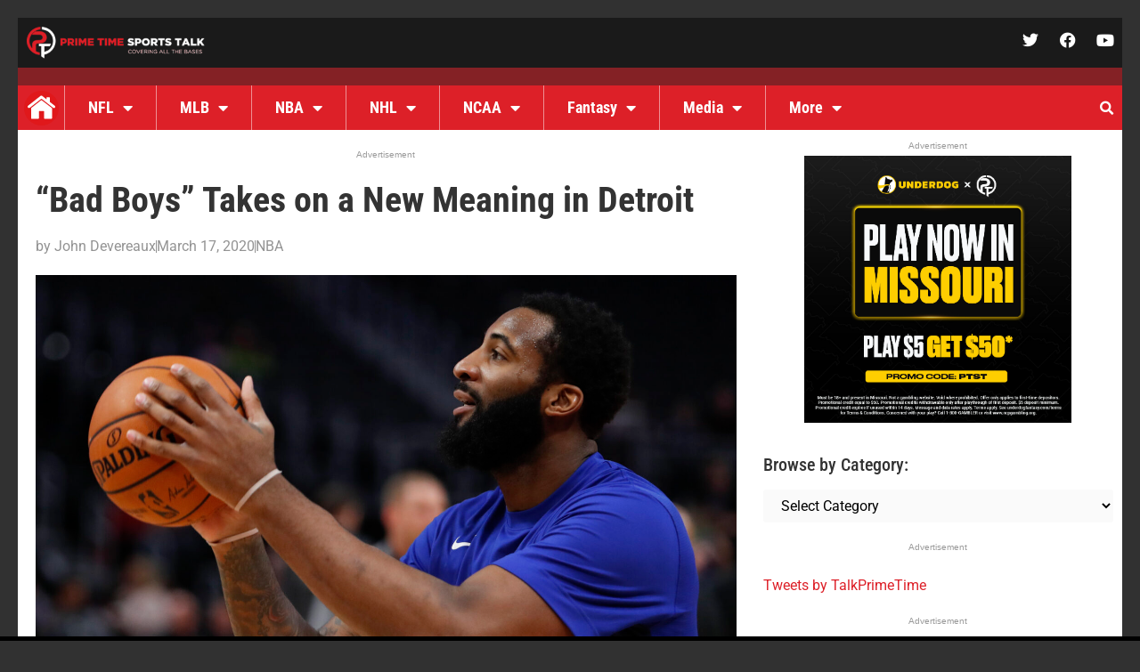

--- FILE ---
content_type: text/html; charset=UTF-8
request_url: https://primetimesportstalk.com/bad-boys-takes-on-a-new-meaning-in-detroit/
body_size: 26352
content:
<!doctype html>
<html lang="en-US">
<head>
	<meta charset="UTF-8">
	<meta name="viewport" content="width=device-width, initial-scale=1">
	<link rel="profile" href="https://gmpg.org/xfn/11">
	<meta name='robots' content='index, follow, max-image-preview:large, max-snippet:-1, max-video-preview:-1' />

	<!-- This site is optimized with the Yoast SEO plugin v26.7 - https://yoast.com/wordpress/plugins/seo/ -->
	<title>&quot;Bad Boys&quot; Takes on a New Meaning in Detroit - Prime Time Sports Talk</title>
	<link rel="canonical" href="https://primetimesportstalk.com/bad-boys-takes-on-a-new-meaning-in-detroit/" />
	<script type="application/ld+json" class="yoast-schema-graph">{"@context":"https://schema.org","@graph":[{"@type":"Article","@id":"https://primetimesportstalk.com/bad-boys-takes-on-a-new-meaning-in-detroit/#article","isPartOf":{"@id":"https://primetimesportstalk.com/bad-boys-takes-on-a-new-meaning-in-detroit/"},"author":{"name":"John Devereaux","@id":"https://primetimesportstalk.com/#/schema/person/2e9ba37835c460e5ae9a66060dc15a35"},"headline":"&#8220;Bad Boys&#8221; Takes on a New Meaning in Detroit","datePublished":"2020-03-17T13:00:56+00:00","mainEntityOfPage":{"@id":"https://primetimesportstalk.com/bad-boys-takes-on-a-new-meaning-in-detroit/"},"wordCount":1223,"commentCount":0,"publisher":{"@id":"https://primetimesportstalk.com/#organization"},"image":{"@id":"https://primetimesportstalk.com/bad-boys-takes-on-a-new-meaning-in-detroit/#primaryimage"},"thumbnailUrl":"https://primetimesportstalk.com/wp-content/uploads/2020/01/USATSI_13757785-scaled.jpg","keywords":["Andre Drummond","Bad Boys","Basketball","Blake Griffin","Detroit Basketball","Detroit Pistons","Ed Stefanski","Franchises","John Devereaux","Khris Middleton","NBA","Stan Van Gundy","turmoil"],"articleSection":["NBA"],"inLanguage":"en-US","potentialAction":[{"@type":"CommentAction","name":"Comment","target":["https://primetimesportstalk.com/bad-boys-takes-on-a-new-meaning-in-detroit/#respond"]}]},{"@type":"WebPage","@id":"https://primetimesportstalk.com/bad-boys-takes-on-a-new-meaning-in-detroit/","url":"https://primetimesportstalk.com/bad-boys-takes-on-a-new-meaning-in-detroit/","name":"\"Bad Boys\" Takes on a New Meaning in Detroit - Prime Time Sports Talk","isPartOf":{"@id":"https://primetimesportstalk.com/#website"},"primaryImageOfPage":{"@id":"https://primetimesportstalk.com/bad-boys-takes-on-a-new-meaning-in-detroit/#primaryimage"},"image":{"@id":"https://primetimesportstalk.com/bad-boys-takes-on-a-new-meaning-in-detroit/#primaryimage"},"thumbnailUrl":"https://primetimesportstalk.com/wp-content/uploads/2020/01/USATSI_13757785-scaled.jpg","datePublished":"2020-03-17T13:00:56+00:00","breadcrumb":{"@id":"https://primetimesportstalk.com/bad-boys-takes-on-a-new-meaning-in-detroit/#breadcrumb"},"inLanguage":"en-US","potentialAction":[{"@type":"ReadAction","target":["https://primetimesportstalk.com/bad-boys-takes-on-a-new-meaning-in-detroit/"]}]},{"@type":"ImageObject","inLanguage":"en-US","@id":"https://primetimesportstalk.com/bad-boys-takes-on-a-new-meaning-in-detroit/#primaryimage","url":"https://primetimesportstalk.com/wp-content/uploads/2020/01/USATSI_13757785-scaled.jpg","contentUrl":"https://primetimesportstalk.com/wp-content/uploads/2020/01/USATSI_13757785-scaled.jpg","width":2560,"height":1707,"caption":"Dec 6, 2019; Detroit, MI, USA; Detroit Pistons center Andre Drummond (0) warms up before the game against the Indiana Pacers at Little Caesars Arena. Mandatory Credit: Raj Mehta-USA TODAY Sports"},{"@type":"BreadcrumbList","@id":"https://primetimesportstalk.com/bad-boys-takes-on-a-new-meaning-in-detroit/#breadcrumb","itemListElement":[{"@type":"ListItem","position":1,"name":"Home","item":"https://primetimesportstalk.com/"},{"@type":"ListItem","position":2,"name":"&#8220;Bad Boys&#8221; Takes on a New Meaning in Detroit"}]},{"@type":"WebSite","@id":"https://primetimesportstalk.com/#website","url":"https://primetimesportstalk.com/","name":"Prime Time Sports Talk","description":"","publisher":{"@id":"https://primetimesportstalk.com/#organization"},"potentialAction":[{"@type":"SearchAction","target":{"@type":"EntryPoint","urlTemplate":"https://primetimesportstalk.com/?s={search_term_string}"},"query-input":{"@type":"PropertyValueSpecification","valueRequired":true,"valueName":"search_term_string"}}],"inLanguage":"en-US"},{"@type":"Organization","@id":"https://primetimesportstalk.com/#organization","name":"Prime Time Sports Talk","url":"https://primetimesportstalk.com/","logo":{"@type":"ImageObject","inLanguage":"en-US","@id":"https://primetimesportstalk.com/#/schema/logo/image/","url":"https://primetimesportstalk.com/wp-content/uploads/2023/04/PTST-Logo-002-Converted.svg","contentUrl":"https://primetimesportstalk.com/wp-content/uploads/2023/04/PTST-Logo-002-Converted.svg","width":1728,"height":1728,"caption":"Prime Time Sports Talk"},"image":{"@id":"https://primetimesportstalk.com/#/schema/logo/image/"},"sameAs":["https://www.facebook.com/primetimesportstalk","https://x.com/TalkPrimeTime"]},{"@type":"Person","@id":"https://primetimesportstalk.com/#/schema/person/2e9ba37835c460e5ae9a66060dc15a35","name":"John Devereaux","image":{"@type":"ImageObject","inLanguage":"en-US","@id":"https://primetimesportstalk.com/#/schema/person/image/","url":"https://secure.gravatar.com/avatar/d471bec01c8398d4a140ecb9a5e27c32a098ff41b3ac8eea45f7acaa37ec1a08?s=96&d=mm&r=g","contentUrl":"https://secure.gravatar.com/avatar/d471bec01c8398d4a140ecb9a5e27c32a098ff41b3ac8eea45f7acaa37ec1a08?s=96&d=mm&r=g","caption":"John Devereaux"},"url":"https://primetimesportstalk.com/author/devereaux88/"}]}</script>
	<!-- / Yoast SEO plugin. -->


<link rel='dns-prefetch' href='//stats.wp.com' />
<link rel='preconnect' href='//www.google-analytics.com' />
<link rel="alternate" type="application/rss+xml" title="Prime Time Sports Talk &raquo; Feed" href="https://primetimesportstalk.com/feed/" />
<link rel="alternate" type="application/rss+xml" title="Prime Time Sports Talk &raquo; Comments Feed" href="https://primetimesportstalk.com/comments/feed/" />
<link rel="alternate" type="application/rss+xml" title="Prime Time Sports Talk &raquo; &#8220;Bad Boys&#8221; Takes on a New Meaning in Detroit Comments Feed" href="https://primetimesportstalk.com/bad-boys-takes-on-a-new-meaning-in-detroit/feed/" />
<link rel="alternate" title="oEmbed (JSON)" type="application/json+oembed" href="https://primetimesportstalk.com/wp-json/oembed/1.0/embed?url=https%3A%2F%2Fprimetimesportstalk.com%2Fbad-boys-takes-on-a-new-meaning-in-detroit%2F" />
<link rel="alternate" title="oEmbed (XML)" type="text/xml+oembed" href="https://primetimesportstalk.com/wp-json/oembed/1.0/embed?url=https%3A%2F%2Fprimetimesportstalk.com%2Fbad-boys-takes-on-a-new-meaning-in-detroit%2F&#038;format=xml" />
<!-- primetimesportstalk.com is managing ads with Advanced Ads 2.0.16 – https://wpadvancedads.com/ --><script id="prime-ready">
			window.advanced_ads_ready=function(e,a){a=a||"complete";var d=function(e){return"interactive"===a?"loading"!==e:"complete"===e};d(document.readyState)?e():document.addEventListener("readystatechange",(function(a){d(a.target.readyState)&&e()}),{once:"interactive"===a})},window.advanced_ads_ready_queue=window.advanced_ads_ready_queue||[];		</script>
		<style id='wp-img-auto-sizes-contain-inline-css'>
img:is([sizes=auto i],[sizes^="auto," i]){contain-intrinsic-size:3000px 1500px}
/*# sourceURL=wp-img-auto-sizes-contain-inline-css */
</style>
<style id='wp-emoji-styles-inline-css'>

	img.wp-smiley, img.emoji {
		display: inline !important;
		border: none !important;
		box-shadow: none !important;
		height: 1em !important;
		width: 1em !important;
		margin: 0 0.07em !important;
		vertical-align: -0.1em !important;
		background: none !important;
		padding: 0 !important;
	}
/*# sourceURL=wp-emoji-styles-inline-css */
</style>
<link rel='stylesheet' id='mediaelement-css' href='https://primetimesportstalk.com/wp-includes/js/mediaelement/mediaelementplayer-legacy.min.css?ver=4.2.17' media='all' />
<link rel='stylesheet' id='wp-mediaelement-css' href='https://primetimesportstalk.com/wp-includes/js/mediaelement/wp-mediaelement.min.css?ver=6.9' media='all' />
<style id='jetpack-sharing-buttons-style-inline-css'>
.jetpack-sharing-buttons__services-list{display:flex;flex-direction:row;flex-wrap:wrap;gap:0;list-style-type:none;margin:5px;padding:0}.jetpack-sharing-buttons__services-list.has-small-icon-size{font-size:12px}.jetpack-sharing-buttons__services-list.has-normal-icon-size{font-size:16px}.jetpack-sharing-buttons__services-list.has-large-icon-size{font-size:24px}.jetpack-sharing-buttons__services-list.has-huge-icon-size{font-size:36px}@media print{.jetpack-sharing-buttons__services-list{display:none!important}}.editor-styles-wrapper .wp-block-jetpack-sharing-buttons{gap:0;padding-inline-start:0}ul.jetpack-sharing-buttons__services-list.has-background{padding:1.25em 2.375em}
/*# sourceURL=https://primetimesportstalk.com/wp-content/plugins/jetpack/_inc/blocks/sharing-buttons/view.css */
</style>
<link rel='stylesheet' id='hello-elementor-css' href='https://primetimesportstalk.com/wp-content/themes/hello-elementor/assets/css/reset.css?ver=3.4.5' media='all' />
<link rel='stylesheet' id='hello-elementor-theme-style-css' href='https://primetimesportstalk.com/wp-content/themes/hello-elementor/assets/css/theme.css?ver=3.4.5' media='all' />
<link rel='stylesheet' id='hello-elementor-header-footer-css' href='https://primetimesportstalk.com/wp-content/themes/hello-elementor/assets/css/header-footer.css?ver=3.4.5' media='all' />
<link rel='stylesheet' id='elementor-frontend-css' href='https://primetimesportstalk.com/wp-content/plugins/elementor/assets/css/frontend.min.css?ver=3.33.4' media='all' />
<link rel='stylesheet' id='elementor-post-5-css' href='https://primetimesportstalk.com/wp-content/uploads/elementor/css/post-5.css?ver=1768244594' media='all' />
<link rel='stylesheet' id='widget-image-css' href='https://primetimesportstalk.com/wp-content/plugins/elementor/assets/css/widget-image.min.css?ver=3.33.4' media='all' />
<link rel='stylesheet' id='widget-social-icons-css' href='https://primetimesportstalk.com/wp-content/plugins/elementor/assets/css/widget-social-icons.min.css?ver=3.33.4' media='all' />
<link rel='stylesheet' id='e-apple-webkit-css' href='https://primetimesportstalk.com/wp-content/plugins/elementor/assets/css/conditionals/apple-webkit.min.css?ver=3.33.4' media='all' />
<link rel='stylesheet' id='e-sticky-css' href='https://primetimesportstalk.com/wp-content/plugins/elementor-pro/assets/css/modules/sticky.min.css?ver=3.31.2' media='all' />
<link rel='stylesheet' id='swiper-css' href='https://primetimesportstalk.com/wp-content/plugins/elementor/assets/lib/swiper/v8/css/swiper.min.css?ver=8.4.5' media='all' />
<link rel='stylesheet' id='e-swiper-css' href='https://primetimesportstalk.com/wp-content/plugins/elementor/assets/css/conditionals/e-swiper.min.css?ver=3.33.4' media='all' />
<link rel='stylesheet' id='widget-nav-menu-css' href='https://primetimesportstalk.com/wp-content/plugins/elementor-pro/assets/css/widget-nav-menu.min.css?ver=3.31.2' media='all' />
<link rel='stylesheet' id='widget-search-form-css' href='https://primetimesportstalk.com/wp-content/plugins/elementor-pro/assets/css/widget-search-form.min.css?ver=3.31.2' media='all' />
<link rel='stylesheet' id='elementor-icons-shared-0-css' href='https://primetimesportstalk.com/wp-content/plugins/elementor/assets/lib/font-awesome/css/fontawesome.min.css?ver=5.15.3' media='all' />
<link rel='stylesheet' id='elementor-icons-fa-solid-css' href='https://primetimesportstalk.com/wp-content/plugins/elementor/assets/lib/font-awesome/css/solid.min.css?ver=5.15.3' media='all' />
<link rel='stylesheet' id='widget-heading-css' href='https://primetimesportstalk.com/wp-content/plugins/elementor/assets/css/widget-heading.min.css?ver=3.33.4' media='all' />
<link rel='stylesheet' id='widget-posts-css' href='https://primetimesportstalk.com/wp-content/plugins/elementor-pro/assets/css/widget-posts.min.css?ver=3.31.2' media='all' />
<link rel='stylesheet' id='widget-post-info-css' href='https://primetimesportstalk.com/wp-content/plugins/elementor-pro/assets/css/widget-post-info.min.css?ver=3.31.2' media='all' />
<link rel='stylesheet' id='widget-icon-list-css' href='https://primetimesportstalk.com/wp-content/plugins/elementor/assets/css/widget-icon-list.min.css?ver=3.33.4' media='all' />
<link rel='stylesheet' id='elementor-icons-fa-regular-css' href='https://primetimesportstalk.com/wp-content/plugins/elementor/assets/lib/font-awesome/css/regular.min.css?ver=5.15.3' media='all' />
<link rel='stylesheet' id='widget-divider-css' href='https://primetimesportstalk.com/wp-content/plugins/elementor/assets/css/widget-divider.min.css?ver=3.33.4' media='all' />
<link rel='stylesheet' id='widget-author-box-css' href='https://primetimesportstalk.com/wp-content/plugins/elementor-pro/assets/css/widget-author-box.min.css?ver=3.31.2' media='all' />
<link rel='stylesheet' id='widget-share-buttons-css' href='https://primetimesportstalk.com/wp-content/plugins/elementor-pro/assets/css/widget-share-buttons.min.css?ver=3.31.2' media='all' />
<link rel='stylesheet' id='elementor-icons-fa-brands-css' href='https://primetimesportstalk.com/wp-content/plugins/elementor/assets/lib/font-awesome/css/brands.min.css?ver=5.15.3' media='all' />
<link rel='stylesheet' id='elementor-icons-css' href='https://primetimesportstalk.com/wp-content/plugins/elementor/assets/lib/eicons/css/elementor-icons.min.css?ver=5.44.0' media='all' />
<link rel='stylesheet' id='elementor-post-215803-css' href='https://primetimesportstalk.com/wp-content/uploads/elementor/css/post-215803.css?ver=1768244594' media='all' />
<link rel='stylesheet' id='elementor-post-215976-css' href='https://primetimesportstalk.com/wp-content/uploads/elementor/css/post-215976.css?ver=1768244594' media='all' />
<link rel='stylesheet' id='elementor-post-216211-css' href='https://primetimesportstalk.com/wp-content/uploads/elementor/css/post-216211.css?ver=1768244600' media='all' />
<link rel='stylesheet' id='icss-custom-styles-css' href='https://primetimesportstalk.com/wp-content/plugins/instant-css/public/custom.css?ver=1701449671' media='all' />
<link rel='stylesheet' id='tablepress-default-css' href='https://primetimesportstalk.com/wp-content/plugins/tablepress/css/build/default.css?ver=3.2.6' media='all' />
<link rel='stylesheet' id='elementor-gf-local-montserrat-css' href='https://primetimesportstalk.com/wp-content/uploads/elementor/google-fonts/css/montserrat.css?ver=1743601916' media='all' />
<link rel='stylesheet' id='elementor-gf-local-robotoslab-css' href='https://primetimesportstalk.com/wp-content/uploads/elementor/google-fonts/css/robotoslab.css?ver=1743601918' media='all' />
<link rel='stylesheet' id='elementor-gf-local-roboto-css' href='https://primetimesportstalk.com/wp-content/uploads/elementor/google-fonts/css/roboto.css?ver=1743601937' media='all' />
<link rel='stylesheet' id='elementor-gf-local-robotocondensed-css' href='https://primetimesportstalk.com/wp-content/uploads/elementor/google-fonts/css/robotocondensed.css?ver=1743601942' media='all' />
<script src="https://primetimesportstalk.com/wp-includes/js/jquery/jquery.min.js?ver=3.7.1" id="jquery-core-js"></script>
<script src="https://primetimesportstalk.com/wp-includes/js/jquery/jquery-migrate.min.js?ver=3.4.1" id="jquery-migrate-js"></script>
<script id="advanced-ads-advanced-js-js-extra">
var advads_options = {"blog_id":"1","privacy":{"enabled":false,"state":"not_needed"}};
//# sourceURL=advanced-ads-advanced-js-js-extra
</script>
<script src="https://primetimesportstalk.com/wp-content/plugins/advanced-ads/public/assets/js/advanced.min.js?ver=2.0.16" id="advanced-ads-advanced-js-js"></script>
<link rel="https://api.w.org/" href="https://primetimesportstalk.com/wp-json/" /><link rel="alternate" title="JSON" type="application/json" href="https://primetimesportstalk.com/wp-json/wp/v2/posts/66512" /><link rel="EditURI" type="application/rsd+xml" title="RSD" href="https://primetimesportstalk.com/xmlrpc.php?rsd" />
<meta name="generator" content="WordPress 6.9" />
<link rel='shortlink' href='https://primetimesportstalk.com/?p=66512' />
	<style>img#wpstats{display:none}</style>
		<meta name="description" content="John Devereaux examines the Pistons&#039; downfall from the Bad Boys to today.">
<meta name="generator" content="Elementor 3.33.4; features: additional_custom_breakpoints; settings: css_print_method-external, google_font-enabled, font_display-swap">
<!-- START MyCodeMedia -->
<script async src='//ads.pubmatic.com/AdServer/js/pwt/157163/11243/pwt.js'></script>
<script async src='//securepubads.g.doubleclick.net/tag/js/gpt.js'></script>
<script async src='//v1.mycodeplatform.com/primetimesportstalkbidders.js'></script>
<!-- END MyCodeMedia -->
		<script type="text/javascript">
			var advadsCfpQueue = [];
			var advadsCfpAd = function( adID ) {
				if ( 'undefined' === typeof advadsProCfp ) {
					advadsCfpQueue.push( adID )
				} else {
					advadsProCfp.addElement( adID )
				}
			}
		</script>
					<style>
				.e-con.e-parent:nth-of-type(n+4):not(.e-lazyloaded):not(.e-no-lazyload),
				.e-con.e-parent:nth-of-type(n+4):not(.e-lazyloaded):not(.e-no-lazyload) * {
					background-image: none !important;
				}
				@media screen and (max-height: 1024px) {
					.e-con.e-parent:nth-of-type(n+3):not(.e-lazyloaded):not(.e-no-lazyload),
					.e-con.e-parent:nth-of-type(n+3):not(.e-lazyloaded):not(.e-no-lazyload) * {
						background-image: none !important;
					}
				}
				@media screen and (max-height: 640px) {
					.e-con.e-parent:nth-of-type(n+2):not(.e-lazyloaded):not(.e-no-lazyload),
					.e-con.e-parent:nth-of-type(n+2):not(.e-lazyloaded):not(.e-no-lazyload) * {
						background-image: none !important;
					}
				}
			</style>
			
<!-- Jetpack Open Graph Tags -->
<meta property="og:type" content="article" />
<meta property="og:title" content="&#8220;Bad Boys&#8221; Takes on a New Meaning in Detroit" />
<meta property="og:url" content="https://primetimesportstalk.com/bad-boys-takes-on-a-new-meaning-in-detroit/" />
<meta property="og:description" content="John Devereaux examines the Pistons&#8217; downfall from the Bad Boys to today." />
<meta property="article:published_time" content="2020-03-17T13:00:56+00:00" />
<meta property="article:modified_time" content="2020-03-17T13:00:56+00:00" />
<meta property="og:site_name" content="Prime Time Sports Talk" />
<meta property="og:image" content="https://primetimesportstalk.com/wp-content/uploads/2020/01/USATSI_13757785-scaled.jpg" />
<meta property="og:image:width" content="2560" />
<meta property="og:image:height" content="1707" />
<meta property="og:image:alt" content="" />
<meta property="og:locale" content="en_US" />
<meta name="twitter:text:title" content="&#8220;Bad Boys&#8221; Takes on a New Meaning in Detroit" />
<meta name="twitter:image" content="https://primetimesportstalk.com/wp-content/uploads/2020/01/USATSI_13757785-scaled.jpg?w=640" />
<meta name="twitter:card" content="summary_large_image" />

<!-- End Jetpack Open Graph Tags -->
<script> MYCAdsTargeting={"postID": 66512, "category": ["NBA"], "tags": ["Andre Drummond","Bad Boys","Basketball","Blake Griffin","Detroit Basketball","Detroit Pistons","Ed Stefanski","Franchises","John Devereaux","Khris Middleton","NBA","Stan Van Gundy","turmoil"]}</script><link rel="icon" href="https://primetimesportstalk.com/wp-content/uploads/2023/02/cropped-ptst-favicon_512x512-32x32.png" sizes="32x32" />
<link rel="icon" href="https://primetimesportstalk.com/wp-content/uploads/2023/02/cropped-ptst-favicon_512x512-192x192.png" sizes="192x192" />
<link rel="apple-touch-icon" href="https://primetimesportstalk.com/wp-content/uploads/2023/02/cropped-ptst-favicon_512x512-180x180.png" />
<meta name="msapplication-TileImage" content="https://primetimesportstalk.com/wp-content/uploads/2023/02/cropped-ptst-favicon_512x512-270x270.png" />

<!-- This site is using Minimal Analytics 4 brought to you by CAOS. -->
    <script data-cfasync="false" >
        window.minimalAnalytics = {
            trackingId: 'G-ECGNNT9SL2',
			autoTrack: true,            defineGlobal: true,
            analyticsEndpoint: '',
        }
    </script>

    <script data-cfasync="false" >
		        !function(e,t){if("object"==typeof exports&&"object"==typeof module)module.exports=t();else if("function"==typeof define&&define.amd)define([],t);else{var n=t();for(var o in n)("object"==typeof exports?exports:e)[o]=n[o]}}(this,(()=>(()=>{"use strict";var e={508:(e,t,n)=>{function o(e,t=300,n=0){return(...o)=>(clearTimeout(n),n=setTimeout(e,t,...o))}function i(e=16){return e=e>16?16:e,`${Math.floor(1e16*Math.random())}`.padStart(e,"0").substring(-1,e)}function s(e,t=16){let n=0;for(let t=0;t<e.length;t++)n=(n<<5)-n+e.charCodeAt(t),n&=n;return n=Math.abs(n),`${n}`.padStart(t,"0").substring(-1,t)}function r(){const e=document.body,t=window.pageYOffset||e.scrollTop,{scrollHeight:n,offsetHeight:o,clientHeight:i}=document.documentElement,s=Math.max(e.scrollHeight,n,e.offsetHeight,o,e.clientHeight,i)-window.innerHeight;return Math.floor(100*Math.abs(t/s))}function a(e,t){let n=e;for(;n&&(!(null==n?void 0:n.matches)||!(null==n?void 0:n.matches(t)));)n=null==n?void 0:n.parentNode;return n}function c(e){let t,n,o=!1;try{({hostname:t,pathname:n}=e&&new URL(e)||{})}catch(e){}return t&&(o=t!==window.location.host),{t:o,hostname:t,pathname:n}}n.r(t),n.d(t,{o:()=>u,i:()=>d,u:()=>o,l:()=>m,m:()=>f,g:()=>p,v:()=>s,p:()=>i,h:()=>r,_:()=>g,$:()=>v,S:()=>c,j:()=>a,I:()=>l});const u="clientId",l="sessionId",d="sessionCount";function f(){const{hostname:e,origin:t,pathname:n,search:o}=document.location,i=document.title;return{location:t+n+o,hostname:e,pathname:n,referrer:document.referrer,title:i}}function m(e=u){const t=i(),n=localStorage.getItem(e);return n||(localStorage.setItem(e,t),t)}function g(e=l){const t=i(),n=sessionStorage.getItem(e);return n||(sessionStorage.setItem(e,t),t)}function v(e){const t=localStorage.getItem(u)?void 0:"1",n=sessionStorage.getItem(l)?void 0:"1";let o=sessionStorage.getItem(d)||"1";return e&&(o=function(e=d){let t="1";const n=sessionStorage.getItem(e);return n&&(t=""+(+n+1)),sessionStorage.setItem(e,t),t}()),{firstVisit:t,sessionStart:n,sessionCount:o}}function p(e){return Array.isArray(e)?e.map((e=>e.map((e=>null==e?void 0:e.toString())))):Object.keys(e).map((t=>[t,`${e[t]}`]))}},209:(e,t)=>{Object.defineProperty(t,"M",{value:!0}),t.files=t.k=void 0;t.k={protocolVersion:"v",trackingId:"tid",pageId:"_p",language:"ul",clientId:"cid",firstVisit:"_fv",hitCount:"_s",sessionId:"sid",sessionCount:"sct",sessionEngagement:"seg",sessionStart:"_ss",debug:"_dbg",referrer:"dr",location:"dl",title:"dt",eventName:"en",eventParam:"ep",eventParamNumber:"epn",screenResolution:"sr",enagementTime:"_et"};t.files=["pdf|xlsx?|docx?|txt|rtf|csv|exe|key|pp(s|t|tx)|7z|pkg|rar|gz|zip|avi","mov|mp4|mpe?g|wmv|midi?|mp3|wav|wma"]}},t={};function n(o){var i=t[o];if(void 0!==i)return i.exports;var s=t[o]={exports:{}};return e[o](s,s.exports,n),s.exports}n.d=(e,t)=>{for(var o in t)n.D(t,o)&&!n.D(e,o)&&Object.defineProperty(e,o,{O:!0,get:t[o]})},n.D=(e,t)=>Object.prototype.hasOwnProperty.call(e,t),n.r=e=>{"undefined"!=typeof Symbol&&Symbol.toStringTag&&Object.defineProperty(e,Symbol.toStringTag,{value:"Module"}),Object.defineProperty(e,"M",{value:!0})};var o={};return(()=>{var e=o;Object.defineProperty(e,"M",{value:!0}),e.track=void 0;const t=n(508),i=n(209),s="undefined"!=typeof window,r=s&&window.minimalAnalytics?.defineGlobal,a=s&&window.minimalAnalytics?.autoTrack,c=["q","s","search","query","keyword"];let u,l,d,f=[[Date.now()]],m=!1;const g="page_view",v="scroll",p="click",w="view_search_results",h="user_engagement",y="file_download";function b(e,{type:n,event:o,debug:s}){const{location:r,referrer:a,title:u}=(0,t.m)(),{firstVisit:l,sessionStart:d,sessionCount:f}=(0,t.$)(!m),g=self.screen||{};let v=[[i.k.protocolVersion,"2"],[i.k.trackingId,e],[i.k.pageId,(0,t.p)()],[i.k.language,(navigator.language||"").toLowerCase()],[i.k.clientId,(0,t.l)()],[i.k.firstVisit,l],[i.k.hitCount,"1"],[i.k.sessionId,(0,t._)()],[i.k.sessionCount,f],[i.k.sessionEngagement,"1"],[i.k.sessionStart,d],[i.k.debug,s?"1":""],[i.k.referrer,a],[i.k.location,r],[i.k.title,u],[i.k.screenResolution,`${g.width}x${g.height}`]];return v=v.concat(function({type:e="",event:n}){const o=document.location.search,s=new URLSearchParams(o),r=c.some((e=>new RegExp(`[?|&]${e}=`,"g").test(o)))?w:e,a=c.find((e=>s.get(e)));let u=[[i.k.eventName,r],[`${i.k.eventParam}.search_term`,a||""]];return n&&(u=u.concat((0,t.g)(n))),u}({type:n,event:o})),v=v.filter((([,e])=>e)),new URLSearchParams(v)}function _(){return f.reduce(((e,[t,n=Date.now()])=>e+(n-t)),0).toString()}function $(e,n){const o=(0,t.j)(n.target,"a, button, input[type=submit], input[type=button]"),s=o?.tagName?.toLowerCase(),r="a"===s?"link":s,a=o?.getAttribute("href")||void 0,c=o?.getAttribute("download")||void 0||a,{t:u,hostname:l,pathname:d}=(0,t.S)(c),f="link"===r&&!u,[m]=c?.match(new RegExp(i.files.join("|"),"g"))||[],g=m?y:p,v=`${i.k.eventParam}.${r}`;if(!o||f&&!m)return;let w=[[`${v}_id`,o.id],[`${v}_classes`,o.className],[`${v}_name`,o?.getAttribute("name")?.trim()],[`${v}_text`,o.textContent?.trim()],[`${v}_value`,o?.getAttribute("value")?.trim()],[`${v}_url`,a],[`${v}_domain`,l],[`${i.k.eventParam}.outbound`,`${u}`],[i.k.enagementTime,_()]];m&&(w=w.concat([[`${i.k.eventParam}.file_name`,d||c],[`${i.k.eventParam}.file_extension`,m]])),D(e,{type:g,event:w})}function S(){const e=f.length-1,[,t]=f[e];t||f[e].push(Date.now())}function x(){const e=f.length-1,[,t]=f[e];t&&f.push([Date.now()])}function j(){const e=f.length-1,[,t]=f[e],n=["hidden","visible"].indexOf(document.visibilityState),o=Boolean(n);-1!==n&&(o?t&&f.push([Date.now()]):!t&&f[e].push(Date.now()))}const I=(0,t.u)((e=>{if((0,t.h)()<90)return;const n=[[`${i.k.eventParamNumber}.percent_scrolled`,90]];D(e,{type:v,event:n}),document.removeEventListener("scroll",l)}));function M(e){const t=[[i.k.enagementTime,_()]];D(e,{type:h,event:t})}function k(e){m||(u=$.bind(null,e),l=I.bind(null,e),d=M.bind(null,e),document.addEventListener("visibilitychange",j),document.addEventListener("scroll",l),document.addEventListener("click",u),window.addEventListener("blur",S),window.addEventListener("focus",x),window.addEventListener("beforeunload",d))}function D(...e){const[t,{type:n,event:o,debug:i}]=function(e){const t=window.minimalAnalytics?.trackingId,n="string"==typeof e[0]?e[0]:t,o="object"==typeof e[0]?e[0]:e[1]||{};return[n,{type:g,...o}]}(e);if(!t)return void console.error("GA4: Tracking ID is missing or undefined");const s=b(t,{type:n,event:o,debug:i}),r=window.minimalAnalytics?.analyticsEndpoint||"https://www.google-analytics.com/g/collect";navigator.sendBeacon(`${r}?${s}`),k(t),m=!0}e.track=D,r&&(window.track=D),a&&D()})(),o})()));
        		    </script>

        <script>
			        </script>
		</head>
<body class="wp-singular post-template-default single single-post postid-66512 single-format-standard wp-embed-responsive wp-theme-hello-elementor hello-elementor-default elementor-default elementor-kit-5 aa-prefix-prime- elementor-page-216211">


<a class="skip-link screen-reader-text" href="#content">Skip to content</a>

		<header data-elementor-type="header" data-elementor-id="215803" class="elementor elementor-215803 elementor-location-header" data-elementor-post-type="elementor_library">
					<section class="elementor-section elementor-top-section elementor-element elementor-element-72b0fbe elementor-section-content-middle elementor-section-boxed elementor-section-height-default elementor-section-height-default" data-id="72b0fbe" data-element_type="section" data-settings="{&quot;background_background&quot;:&quot;classic&quot;,&quot;sticky&quot;:&quot;top&quot;,&quot;sticky_on&quot;:[&quot;desktop&quot;,&quot;tablet&quot;,&quot;mobile&quot;],&quot;sticky_offset&quot;:0,&quot;sticky_effects_offset&quot;:0,&quot;sticky_anchor_link_offset&quot;:0}">
						<div class="elementor-container elementor-column-gap-default">
					<div class="elementor-column elementor-col-50 elementor-top-column elementor-element elementor-element-1a50334" data-id="1a50334" data-element_type="column" data-settings="{&quot;background_background&quot;:&quot;classic&quot;}">
			<div class="elementor-widget-wrap elementor-element-populated">
						<div class="elementor-element elementor-element-9bfee59 elementor-widget elementor-widget-image" data-id="9bfee59" data-element_type="widget" data-widget_type="image.default">
				<div class="elementor-widget-container">
																<a href="https://primetimesportstalk.com">
							<img width="300" height="54" src="https://primetimesportstalk.com/wp-content/uploads/2023/01/Logo_300-1.png" class="attachment-full size-full wp-image-215805" alt="" />								</a>
															</div>
				</div>
					</div>
		</div>
				<div class="elementor-column elementor-col-50 elementor-top-column elementor-element elementor-element-2fadca2" data-id="2fadca2" data-element_type="column" data-settings="{&quot;background_background&quot;:&quot;classic&quot;}">
			<div class="elementor-widget-wrap elementor-element-populated">
						<div class="elementor-element elementor-element-87298ba e-grid-align-right elementor-shape-rounded elementor-grid-0 elementor-widget elementor-widget-social-icons" data-id="87298ba" data-element_type="widget" data-widget_type="social-icons.default">
				<div class="elementor-widget-container">
							<div class="elementor-social-icons-wrapper elementor-grid" role="list">
							<span class="elementor-grid-item" role="listitem">
					<a class="elementor-icon elementor-social-icon elementor-social-icon-twitter elementor-repeater-item-5bc3b9c" href="https://twitter.com/talkprimetime" target="_blank">
						<span class="elementor-screen-only">Twitter</span>
						<i aria-hidden="true" class="fab fa-twitter"></i>					</a>
				</span>
							<span class="elementor-grid-item" role="listitem">
					<a class="elementor-icon elementor-social-icon elementor-social-icon-facebook elementor-repeater-item-39282b8" href="https://facebook.com/primetimesportstalk" target="_blank">
						<span class="elementor-screen-only">Facebook</span>
						<i aria-hidden="true" class="fab fa-facebook"></i>					</a>
				</span>
							<span class="elementor-grid-item" role="listitem">
					<a class="elementor-icon elementor-social-icon elementor-social-icon-youtube elementor-repeater-item-eeb7171" href="https://www.youtube.com/channel/UC-5iqMiH9VNcdUdmj4JIVpw" target="_blank">
						<span class="elementor-screen-only">Youtube</span>
						<i aria-hidden="true" class="fab fa-youtube"></i>					</a>
				</span>
					</div>
						</div>
				</div>
					</div>
		</div>
					</div>
		</section>
				<section class="elementor-section elementor-top-section elementor-element elementor-element-e1fc5d7 elementor-section-boxed elementor-section-height-default elementor-section-height-default" data-id="e1fc5d7" data-element_type="section">
						<div class="elementor-container elementor-column-gap-default">
					<div class="elementor-column elementor-col-100 elementor-top-column elementor-element elementor-element-f90ed6a" data-id="f90ed6a" data-element_type="column" data-settings="{&quot;background_background&quot;:&quot;classic&quot;}">
			<div class="elementor-widget-wrap elementor-element-populated">
							</div>
		</div>
					</div>
		</section>
				<section class="elementor-section elementor-top-section elementor-element elementor-element-0b56ace elementor-section-content-middle elementor-section-boxed elementor-section-height-default elementor-section-height-default" data-id="0b56ace" data-element_type="section" data-settings="{&quot;sticky&quot;:&quot;top&quot;,&quot;sticky_offset&quot;:56,&quot;sticky_offset_mobile&quot;:51,&quot;sticky_on&quot;:[&quot;desktop&quot;,&quot;tablet&quot;,&quot;mobile&quot;],&quot;sticky_effects_offset&quot;:0,&quot;sticky_anchor_link_offset&quot;:0}">
						<div class="elementor-container elementor-column-gap-default">
					<div class="elementor-column elementor-col-100 elementor-top-column elementor-element elementor-element-8156a80" data-id="8156a80" data-element_type="column" data-settings="{&quot;background_background&quot;:&quot;classic&quot;}">
			<div class="elementor-widget-wrap elementor-element-populated">
						<div class="elementor-element elementor-element-cf589a0 elementor-nav-menu__align-start elementor-nav-menu--dropdown-mobile elementor-nav-menu--stretch elementor-widget__width-auto elementor-nav-menu__text-align-aside elementor-nav-menu--toggle elementor-nav-menu--burger elementor-widget elementor-widget-nav-menu" data-id="cf589a0" data-element_type="widget" data-settings="{&quot;full_width&quot;:&quot;stretch&quot;,&quot;layout&quot;:&quot;horizontal&quot;,&quot;submenu_icon&quot;:{&quot;value&quot;:&quot;&lt;i class=\&quot;fas fa-caret-down\&quot;&gt;&lt;\/i&gt;&quot;,&quot;library&quot;:&quot;fa-solid&quot;},&quot;toggle&quot;:&quot;burger&quot;}" data-widget_type="nav-menu.default">
				<div class="elementor-widget-container">
								<nav aria-label="Menu" class="elementor-nav-menu--main elementor-nav-menu__container elementor-nav-menu--layout-horizontal e--pointer-background e--animation-fade">
				<ul id="menu-1-cf589a0" class="elementor-nav-menu"><li class="home-icon menu-item menu-item-type-post_type menu-item-object-page menu-item-home menu-item-216430"><a href="https://primetimesportstalk.com/" class="elementor-item">Home</a></li>
<li class="menu-item menu-item-type-taxonomy menu-item-object-category menu-item-has-children menu-item-216051"><a href="https://primetimesportstalk.com/category/nfl/" class="elementor-item">NFL</a>
<ul class="sub-menu elementor-nav-menu--dropdown">
	<li class="menu-item menu-item-type-taxonomy menu-item-object-category menu-item-216057"><a href="https://primetimesportstalk.com/category/nfl/" class="elementor-sub-item">All NFL</a></li>
	<li class="menu-item menu-item-type-taxonomy menu-item-object-category menu-item-217021"><a href="https://primetimesportstalk.com/category/nfl/nfl-offseason-previews/" class="elementor-sub-item">Offseason Previews</a></li>
	<li class="menu-item menu-item-type-taxonomy menu-item-object-category menu-item-219050"><a href="https://primetimesportstalk.com/category/nfl/nfl-burning-questions/" class="elementor-sub-item">Burning Questions</a></li>
	<li class="menu-item menu-item-type-taxonomy menu-item-object-category menu-item-has-children menu-item-216055"><a href="https://primetimesportstalk.com/category/nfl-draft/" class="elementor-sub-item">NFL Draft</a>
	<ul class="sub-menu elementor-nav-menu--dropdown">
		<li class="menu-item menu-item-type-taxonomy menu-item-object-category menu-item-217027"><a href="https://primetimesportstalk.com/category/nfl-draft/nfl-scouting-reports/" class="elementor-sub-item">Scouting Reports</a></li>
		<li class="menu-item menu-item-type-taxonomy menu-item-object-category menu-item-217026"><a href="https://primetimesportstalk.com/category/nfl-draft/nfl-mock-drafts/" class="elementor-sub-item">Mock Drafts</a></li>
		<li class="menu-item menu-item-type-taxonomy menu-item-object-category menu-item-217025"><a href="https://primetimesportstalk.com/category/nfl-draft/nfl-draft-recaps/" class="elementor-sub-item">Draft Recaps</a></li>
	</ul>
</li>
	<li class="menu-item menu-item-type-taxonomy menu-item-object-category menu-item-217023"><a href="https://primetimesportstalk.com/category/nfl/nfl-team-previews/" class="elementor-sub-item">Team Previews</a></li>
	<li class="menu-item menu-item-type-taxonomy menu-item-object-category menu-item-217020"><a href="https://primetimesportstalk.com/category/nfl/nfl-bold-predictions/" class="elementor-sub-item">Bold Predictions</a></li>
	<li class="menu-item menu-item-type-taxonomy menu-item-object-category menu-item-217024"><a href="https://primetimesportstalk.com/category/nfl/nfl-trade-deadline-previews/" class="elementor-sub-item">Trade Deadline Previews</a></li>
	<li class="menu-item menu-item-type-taxonomy menu-item-object-category menu-item-217022"><a href="https://primetimesportstalk.com/category/nfl/nfl-season-recaps/" class="elementor-sub-item">Season Recaps</a></li>
	<li class="menu-item menu-item-type-post_type menu-item-object-post menu-item-222008"><a href="https://primetimesportstalk.com/2023-nfl-scorigami-tracker/" class="elementor-sub-item">Scorigami Tracker</a></li>
</ul>
</li>
<li class="menu-item menu-item-type-taxonomy menu-item-object-category menu-item-has-children menu-item-216052"><a href="https://primetimesportstalk.com/category/mlb/" class="elementor-item">MLB</a>
<ul class="sub-menu elementor-nav-menu--dropdown">
	<li class="menu-item menu-item-type-taxonomy menu-item-object-category menu-item-216062"><a href="https://primetimesportstalk.com/category/mlb/" class="elementor-sub-item">All MLB</a></li>
	<li class="menu-item menu-item-type-taxonomy menu-item-object-category menu-item-216061"><a href="https://primetimesportstalk.com/category/mlb/mlb-top-prospects/" class="elementor-sub-item">Top Prospects</a></li>
	<li class="menu-item menu-item-type-taxonomy menu-item-object-category menu-item-217029"><a href="https://primetimesportstalk.com/category/mlb/mlb-season-previews/" class="elementor-sub-item">Season Previews</a></li>
	<li class="menu-item menu-item-type-taxonomy menu-item-object-category menu-item-217028"><a href="https://primetimesportstalk.com/category/mlb/mlb-draft-profiles/" class="elementor-sub-item">MLB Draft Profiles</a></li>
</ul>
</li>
<li class="menu-item menu-item-type-taxonomy menu-item-object-category current-post-ancestor current-menu-parent current-post-parent menu-item-has-children menu-item-216053"><a href="https://primetimesportstalk.com/category/nba/" class="elementor-item">NBA</a>
<ul class="sub-menu elementor-nav-menu--dropdown">
	<li class="menu-item menu-item-type-taxonomy menu-item-object-category current-post-ancestor current-menu-parent current-post-parent menu-item-216065"><a href="https://primetimesportstalk.com/category/nba/" class="elementor-sub-item">All NBA</a></li>
	<li class="menu-item menu-item-type-taxonomy menu-item-object-category menu-item-217031"><a href="https://primetimesportstalk.com/category/nba/nba-team-previews/" class="elementor-sub-item">Team Season Previews</a></li>
	<li class="menu-item menu-item-type-taxonomy menu-item-object-category menu-item-217030"><a href="https://primetimesportstalk.com/category/nba/nba-fact-or-fiction/" class="elementor-sub-item">Fact or Fiction</a></li>
	<li class="menu-item menu-item-type-taxonomy menu-item-object-category menu-item-216064"><a href="https://primetimesportstalk.com/category/nba/nba-scouting-reports/" class="elementor-sub-item">Scouting Reports</a></li>
</ul>
</li>
<li class="menu-item menu-item-type-taxonomy menu-item-object-category menu-item-has-children menu-item-216054"><a href="https://primetimesportstalk.com/category/nhl/" class="elementor-item">NHL</a>
<ul class="sub-menu elementor-nav-menu--dropdown">
	<li class="menu-item menu-item-type-taxonomy menu-item-object-category menu-item-216070"><a href="https://primetimesportstalk.com/category/nhl/" class="elementor-sub-item">All NHL</a></li>
	<li class="menu-item menu-item-type-taxonomy menu-item-object-category menu-item-217035"><a href="https://primetimesportstalk.com/category/nhl/nhl-season-previews/" class="elementor-sub-item">Season Previews</a></li>
	<li class="menu-item menu-item-type-taxonomy menu-item-object-category menu-item-216068"><a href="https://primetimesportstalk.com/category/nhl/nhl-contenders-and-pretenders/" class="elementor-sub-item">Contenders and Pretenders</a></li>
	<li class="menu-item menu-item-type-taxonomy menu-item-object-category menu-item-217033"><a href="https://primetimesportstalk.com/category/nhl/nhl-midseason-grades/" class="elementor-sub-item">Midseason Grades</a></li>
	<li class="menu-item menu-item-type-taxonomy menu-item-object-category menu-item-217036"><a href="https://primetimesportstalk.com/category/nhl/nhl-trade-deadline-previews/" class="elementor-sub-item">Trade Deadline Previews</a></li>
	<li class="menu-item menu-item-type-taxonomy menu-item-object-category menu-item-217034"><a href="https://primetimesportstalk.com/category/nhl/nhl-playoff-previews/" class="elementor-sub-item">Playoff Previews</a></li>
	<li class="menu-item menu-item-type-taxonomy menu-item-object-category menu-item-216069"><a href="https://primetimesportstalk.com/category/nhl/nhl-season-recaps/" class="elementor-sub-item">Season Recaps</a></li>
	<li class="menu-item menu-item-type-taxonomy menu-item-object-category menu-item-217032"><a href="https://primetimesportstalk.com/category/nhl/nhl-draft-recaps/" class="elementor-sub-item">NHL Draft Recaps</a></li>
	<li class="menu-item menu-item-type-taxonomy menu-item-object-category menu-item-216067"><a href="https://primetimesportstalk.com/category/nhl/nhl-all-time-teams/" class="elementor-sub-item">All-Time Teams</a></li>
</ul>
</li>
<li class="menu-item menu-item-type-custom menu-item-object-custom menu-item-has-children menu-item-216071"><a href="#" class="elementor-item elementor-item-anchor">NCAA</a>
<ul class="sub-menu elementor-nav-menu--dropdown">
	<li class="menu-item menu-item-type-taxonomy menu-item-object-category menu-item-has-children menu-item-216072"><a href="https://primetimesportstalk.com/category/ncaa-basketball/" class="elementor-sub-item">Basketball</a>
	<ul class="sub-menu elementor-nav-menu--dropdown">
		<li class="menu-item menu-item-type-taxonomy menu-item-object-category menu-item-216074"><a href="https://primetimesportstalk.com/category/ncaa-basketball/march-madness/" class="elementor-sub-item">March Madness</a></li>
	</ul>
</li>
	<li class="menu-item menu-item-type-taxonomy menu-item-object-category menu-item-has-children menu-item-216073"><a href="https://primetimesportstalk.com/category/ncaa-football/" class="elementor-sub-item">Football</a>
	<ul class="sub-menu elementor-nav-menu--dropdown">
		<li class="menu-item menu-item-type-taxonomy menu-item-object-category menu-item-216075"><a href="https://primetimesportstalk.com/category/ncaa-football/cfb-conference-previews/" class="elementor-sub-item">Conference Previews</a></li>
	</ul>
</li>
</ul>
</li>
<li class="menu-item menu-item-type-taxonomy menu-item-object-category menu-item-has-children menu-item-216077"><a href="https://primetimesportstalk.com/category/daily-fantasy-sports/" class="elementor-item">Fantasy</a>
<ul class="sub-menu elementor-nav-menu--dropdown">
	<li class="menu-item menu-item-type-taxonomy menu-item-object-category menu-item-has-children menu-item-225028"><a href="https://primetimesportstalk.com/category/fantasy-football/" class="elementor-sub-item">Fantasy Football</a>
	<ul class="sub-menu elementor-nav-menu--dropdown">
		<li class="menu-item menu-item-type-taxonomy menu-item-object-category menu-item-216123"><a href="https://primetimesportstalk.com/category/fantasy-football/pickards-fantasy-football-rankings/" class="elementor-sub-item">Pickard&#8217;s Fantasy Rankings</a></li>
	</ul>
</li>
</ul>
</li>
<li class="menu-item menu-item-type-taxonomy menu-item-object-category menu-item-has-children menu-item-217014"><a href="https://primetimesportstalk.com/category/media/" class="elementor-item">Media</a>
<ul class="sub-menu elementor-nav-menu--dropdown">
	<li class="menu-item menu-item-type-taxonomy menu-item-object-category menu-item-217012"><a href="https://primetimesportstalk.com/category/media/podcasts/" class="elementor-sub-item">Podcasts</a></li>
	<li class="menu-item menu-item-type-taxonomy menu-item-object-category menu-item-217013"><a href="https://primetimesportstalk.com/category/media/youtube-shows/" class="elementor-sub-item">YouTube Shows</a></li>
</ul>
</li>
<li class="menu-item menu-item-type-custom menu-item-object-custom menu-item-has-children menu-item-216124"><a href="#" class="elementor-item elementor-item-anchor">More</a>
<ul class="sub-menu elementor-nav-menu--dropdown">
	<li class="menu-item menu-item-type-taxonomy menu-item-object-category menu-item-has-children menu-item-217015"><a href="https://primetimesportstalk.com/category/daily-fantasy-sports/" class="elementor-sub-item">DFS</a>
	<ul class="sub-menu elementor-nav-menu--dropdown">
		<li class="menu-item menu-item-type-taxonomy menu-item-object-category menu-item-217019"><a href="https://primetimesportstalk.com/category/daily-fantasy-sports/nfl-dfs-daily-fantasy-sports/" class="elementor-sub-item">NFL DFS</a></li>
		<li class="menu-item menu-item-type-taxonomy menu-item-object-category menu-item-217018"><a href="https://primetimesportstalk.com/category/daily-fantasy-sports/nba-dfs/" class="elementor-sub-item">NBA DFS</a></li>
		<li class="menu-item menu-item-type-taxonomy menu-item-object-category menu-item-217016"><a href="https://primetimesportstalk.com/category/daily-fantasy-sports/mlb-dfs/" class="elementor-sub-item">MLB DFS</a></li>
		<li class="menu-item menu-item-type-taxonomy menu-item-object-category menu-item-217017"><a href="https://primetimesportstalk.com/category/daily-fantasy-sports/nascar-dfs/" class="elementor-sub-item">NASCAR DFS</a></li>
	</ul>
</li>
	<li class="menu-item menu-item-type-taxonomy menu-item-object-category menu-item-216125"><a href="https://primetimesportstalk.com/category/gambling/" class="elementor-sub-item">Gambling</a></li>
	<li class="menu-item menu-item-type-taxonomy menu-item-object-category menu-item-219051"><a href="https://primetimesportstalk.com/category/worldwide/lacrosse/" class="elementor-sub-item">Lacrosse</a></li>
	<li class="menu-item menu-item-type-taxonomy menu-item-object-category menu-item-222876"><a href="https://primetimesportstalk.com/category/worldwide/mma/" class="elementor-sub-item">MMA</a></li>
	<li class="menu-item menu-item-type-taxonomy menu-item-object-category menu-item-216126"><a href="https://primetimesportstalk.com/category/worldwide/motorsports/" class="elementor-sub-item">Motorsports</a></li>
	<li class="menu-item menu-item-type-taxonomy menu-item-object-category menu-item-216127"><a href="https://primetimesportstalk.com/category/worldwide/soccer/" class="elementor-sub-item">Soccer</a></li>
</ul>
</li>
</ul>			</nav>
					<div class="elementor-menu-toggle" role="button" tabindex="0" aria-label="Menu Toggle" aria-expanded="false">
			<i aria-hidden="true" role="presentation" class="elementor-menu-toggle__icon--open eicon-menu-bar"></i><i aria-hidden="true" role="presentation" class="elementor-menu-toggle__icon--close eicon-close"></i>		</div>
					<nav class="elementor-nav-menu--dropdown elementor-nav-menu__container" aria-hidden="true">
				<ul id="menu-2-cf589a0" class="elementor-nav-menu"><li class="home-icon menu-item menu-item-type-post_type menu-item-object-page menu-item-home menu-item-216430"><a href="https://primetimesportstalk.com/" class="elementor-item" tabindex="-1">Home</a></li>
<li class="menu-item menu-item-type-taxonomy menu-item-object-category menu-item-has-children menu-item-216051"><a href="https://primetimesportstalk.com/category/nfl/" class="elementor-item" tabindex="-1">NFL</a>
<ul class="sub-menu elementor-nav-menu--dropdown">
	<li class="menu-item menu-item-type-taxonomy menu-item-object-category menu-item-216057"><a href="https://primetimesportstalk.com/category/nfl/" class="elementor-sub-item" tabindex="-1">All NFL</a></li>
	<li class="menu-item menu-item-type-taxonomy menu-item-object-category menu-item-217021"><a href="https://primetimesportstalk.com/category/nfl/nfl-offseason-previews/" class="elementor-sub-item" tabindex="-1">Offseason Previews</a></li>
	<li class="menu-item menu-item-type-taxonomy menu-item-object-category menu-item-219050"><a href="https://primetimesportstalk.com/category/nfl/nfl-burning-questions/" class="elementor-sub-item" tabindex="-1">Burning Questions</a></li>
	<li class="menu-item menu-item-type-taxonomy menu-item-object-category menu-item-has-children menu-item-216055"><a href="https://primetimesportstalk.com/category/nfl-draft/" class="elementor-sub-item" tabindex="-1">NFL Draft</a>
	<ul class="sub-menu elementor-nav-menu--dropdown">
		<li class="menu-item menu-item-type-taxonomy menu-item-object-category menu-item-217027"><a href="https://primetimesportstalk.com/category/nfl-draft/nfl-scouting-reports/" class="elementor-sub-item" tabindex="-1">Scouting Reports</a></li>
		<li class="menu-item menu-item-type-taxonomy menu-item-object-category menu-item-217026"><a href="https://primetimesportstalk.com/category/nfl-draft/nfl-mock-drafts/" class="elementor-sub-item" tabindex="-1">Mock Drafts</a></li>
		<li class="menu-item menu-item-type-taxonomy menu-item-object-category menu-item-217025"><a href="https://primetimesportstalk.com/category/nfl-draft/nfl-draft-recaps/" class="elementor-sub-item" tabindex="-1">Draft Recaps</a></li>
	</ul>
</li>
	<li class="menu-item menu-item-type-taxonomy menu-item-object-category menu-item-217023"><a href="https://primetimesportstalk.com/category/nfl/nfl-team-previews/" class="elementor-sub-item" tabindex="-1">Team Previews</a></li>
	<li class="menu-item menu-item-type-taxonomy menu-item-object-category menu-item-217020"><a href="https://primetimesportstalk.com/category/nfl/nfl-bold-predictions/" class="elementor-sub-item" tabindex="-1">Bold Predictions</a></li>
	<li class="menu-item menu-item-type-taxonomy menu-item-object-category menu-item-217024"><a href="https://primetimesportstalk.com/category/nfl/nfl-trade-deadline-previews/" class="elementor-sub-item" tabindex="-1">Trade Deadline Previews</a></li>
	<li class="menu-item menu-item-type-taxonomy menu-item-object-category menu-item-217022"><a href="https://primetimesportstalk.com/category/nfl/nfl-season-recaps/" class="elementor-sub-item" tabindex="-1">Season Recaps</a></li>
	<li class="menu-item menu-item-type-post_type menu-item-object-post menu-item-222008"><a href="https://primetimesportstalk.com/2023-nfl-scorigami-tracker/" class="elementor-sub-item" tabindex="-1">Scorigami Tracker</a></li>
</ul>
</li>
<li class="menu-item menu-item-type-taxonomy menu-item-object-category menu-item-has-children menu-item-216052"><a href="https://primetimesportstalk.com/category/mlb/" class="elementor-item" tabindex="-1">MLB</a>
<ul class="sub-menu elementor-nav-menu--dropdown">
	<li class="menu-item menu-item-type-taxonomy menu-item-object-category menu-item-216062"><a href="https://primetimesportstalk.com/category/mlb/" class="elementor-sub-item" tabindex="-1">All MLB</a></li>
	<li class="menu-item menu-item-type-taxonomy menu-item-object-category menu-item-216061"><a href="https://primetimesportstalk.com/category/mlb/mlb-top-prospects/" class="elementor-sub-item" tabindex="-1">Top Prospects</a></li>
	<li class="menu-item menu-item-type-taxonomy menu-item-object-category menu-item-217029"><a href="https://primetimesportstalk.com/category/mlb/mlb-season-previews/" class="elementor-sub-item" tabindex="-1">Season Previews</a></li>
	<li class="menu-item menu-item-type-taxonomy menu-item-object-category menu-item-217028"><a href="https://primetimesportstalk.com/category/mlb/mlb-draft-profiles/" class="elementor-sub-item" tabindex="-1">MLB Draft Profiles</a></li>
</ul>
</li>
<li class="menu-item menu-item-type-taxonomy menu-item-object-category current-post-ancestor current-menu-parent current-post-parent menu-item-has-children menu-item-216053"><a href="https://primetimesportstalk.com/category/nba/" class="elementor-item" tabindex="-1">NBA</a>
<ul class="sub-menu elementor-nav-menu--dropdown">
	<li class="menu-item menu-item-type-taxonomy menu-item-object-category current-post-ancestor current-menu-parent current-post-parent menu-item-216065"><a href="https://primetimesportstalk.com/category/nba/" class="elementor-sub-item" tabindex="-1">All NBA</a></li>
	<li class="menu-item menu-item-type-taxonomy menu-item-object-category menu-item-217031"><a href="https://primetimesportstalk.com/category/nba/nba-team-previews/" class="elementor-sub-item" tabindex="-1">Team Season Previews</a></li>
	<li class="menu-item menu-item-type-taxonomy menu-item-object-category menu-item-217030"><a href="https://primetimesportstalk.com/category/nba/nba-fact-or-fiction/" class="elementor-sub-item" tabindex="-1">Fact or Fiction</a></li>
	<li class="menu-item menu-item-type-taxonomy menu-item-object-category menu-item-216064"><a href="https://primetimesportstalk.com/category/nba/nba-scouting-reports/" class="elementor-sub-item" tabindex="-1">Scouting Reports</a></li>
</ul>
</li>
<li class="menu-item menu-item-type-taxonomy menu-item-object-category menu-item-has-children menu-item-216054"><a href="https://primetimesportstalk.com/category/nhl/" class="elementor-item" tabindex="-1">NHL</a>
<ul class="sub-menu elementor-nav-menu--dropdown">
	<li class="menu-item menu-item-type-taxonomy menu-item-object-category menu-item-216070"><a href="https://primetimesportstalk.com/category/nhl/" class="elementor-sub-item" tabindex="-1">All NHL</a></li>
	<li class="menu-item menu-item-type-taxonomy menu-item-object-category menu-item-217035"><a href="https://primetimesportstalk.com/category/nhl/nhl-season-previews/" class="elementor-sub-item" tabindex="-1">Season Previews</a></li>
	<li class="menu-item menu-item-type-taxonomy menu-item-object-category menu-item-216068"><a href="https://primetimesportstalk.com/category/nhl/nhl-contenders-and-pretenders/" class="elementor-sub-item" tabindex="-1">Contenders and Pretenders</a></li>
	<li class="menu-item menu-item-type-taxonomy menu-item-object-category menu-item-217033"><a href="https://primetimesportstalk.com/category/nhl/nhl-midseason-grades/" class="elementor-sub-item" tabindex="-1">Midseason Grades</a></li>
	<li class="menu-item menu-item-type-taxonomy menu-item-object-category menu-item-217036"><a href="https://primetimesportstalk.com/category/nhl/nhl-trade-deadline-previews/" class="elementor-sub-item" tabindex="-1">Trade Deadline Previews</a></li>
	<li class="menu-item menu-item-type-taxonomy menu-item-object-category menu-item-217034"><a href="https://primetimesportstalk.com/category/nhl/nhl-playoff-previews/" class="elementor-sub-item" tabindex="-1">Playoff Previews</a></li>
	<li class="menu-item menu-item-type-taxonomy menu-item-object-category menu-item-216069"><a href="https://primetimesportstalk.com/category/nhl/nhl-season-recaps/" class="elementor-sub-item" tabindex="-1">Season Recaps</a></li>
	<li class="menu-item menu-item-type-taxonomy menu-item-object-category menu-item-217032"><a href="https://primetimesportstalk.com/category/nhl/nhl-draft-recaps/" class="elementor-sub-item" tabindex="-1">NHL Draft Recaps</a></li>
	<li class="menu-item menu-item-type-taxonomy menu-item-object-category menu-item-216067"><a href="https://primetimesportstalk.com/category/nhl/nhl-all-time-teams/" class="elementor-sub-item" tabindex="-1">All-Time Teams</a></li>
</ul>
</li>
<li class="menu-item menu-item-type-custom menu-item-object-custom menu-item-has-children menu-item-216071"><a href="#" class="elementor-item elementor-item-anchor" tabindex="-1">NCAA</a>
<ul class="sub-menu elementor-nav-menu--dropdown">
	<li class="menu-item menu-item-type-taxonomy menu-item-object-category menu-item-has-children menu-item-216072"><a href="https://primetimesportstalk.com/category/ncaa-basketball/" class="elementor-sub-item" tabindex="-1">Basketball</a>
	<ul class="sub-menu elementor-nav-menu--dropdown">
		<li class="menu-item menu-item-type-taxonomy menu-item-object-category menu-item-216074"><a href="https://primetimesportstalk.com/category/ncaa-basketball/march-madness/" class="elementor-sub-item" tabindex="-1">March Madness</a></li>
	</ul>
</li>
	<li class="menu-item menu-item-type-taxonomy menu-item-object-category menu-item-has-children menu-item-216073"><a href="https://primetimesportstalk.com/category/ncaa-football/" class="elementor-sub-item" tabindex="-1">Football</a>
	<ul class="sub-menu elementor-nav-menu--dropdown">
		<li class="menu-item menu-item-type-taxonomy menu-item-object-category menu-item-216075"><a href="https://primetimesportstalk.com/category/ncaa-football/cfb-conference-previews/" class="elementor-sub-item" tabindex="-1">Conference Previews</a></li>
	</ul>
</li>
</ul>
</li>
<li class="menu-item menu-item-type-taxonomy menu-item-object-category menu-item-has-children menu-item-216077"><a href="https://primetimesportstalk.com/category/daily-fantasy-sports/" class="elementor-item" tabindex="-1">Fantasy</a>
<ul class="sub-menu elementor-nav-menu--dropdown">
	<li class="menu-item menu-item-type-taxonomy menu-item-object-category menu-item-has-children menu-item-225028"><a href="https://primetimesportstalk.com/category/fantasy-football/" class="elementor-sub-item" tabindex="-1">Fantasy Football</a>
	<ul class="sub-menu elementor-nav-menu--dropdown">
		<li class="menu-item menu-item-type-taxonomy menu-item-object-category menu-item-216123"><a href="https://primetimesportstalk.com/category/fantasy-football/pickards-fantasy-football-rankings/" class="elementor-sub-item" tabindex="-1">Pickard&#8217;s Fantasy Rankings</a></li>
	</ul>
</li>
</ul>
</li>
<li class="menu-item menu-item-type-taxonomy menu-item-object-category menu-item-has-children menu-item-217014"><a href="https://primetimesportstalk.com/category/media/" class="elementor-item" tabindex="-1">Media</a>
<ul class="sub-menu elementor-nav-menu--dropdown">
	<li class="menu-item menu-item-type-taxonomy menu-item-object-category menu-item-217012"><a href="https://primetimesportstalk.com/category/media/podcasts/" class="elementor-sub-item" tabindex="-1">Podcasts</a></li>
	<li class="menu-item menu-item-type-taxonomy menu-item-object-category menu-item-217013"><a href="https://primetimesportstalk.com/category/media/youtube-shows/" class="elementor-sub-item" tabindex="-1">YouTube Shows</a></li>
</ul>
</li>
<li class="menu-item menu-item-type-custom menu-item-object-custom menu-item-has-children menu-item-216124"><a href="#" class="elementor-item elementor-item-anchor" tabindex="-1">More</a>
<ul class="sub-menu elementor-nav-menu--dropdown">
	<li class="menu-item menu-item-type-taxonomy menu-item-object-category menu-item-has-children menu-item-217015"><a href="https://primetimesportstalk.com/category/daily-fantasy-sports/" class="elementor-sub-item" tabindex="-1">DFS</a>
	<ul class="sub-menu elementor-nav-menu--dropdown">
		<li class="menu-item menu-item-type-taxonomy menu-item-object-category menu-item-217019"><a href="https://primetimesportstalk.com/category/daily-fantasy-sports/nfl-dfs-daily-fantasy-sports/" class="elementor-sub-item" tabindex="-1">NFL DFS</a></li>
		<li class="menu-item menu-item-type-taxonomy menu-item-object-category menu-item-217018"><a href="https://primetimesportstalk.com/category/daily-fantasy-sports/nba-dfs/" class="elementor-sub-item" tabindex="-1">NBA DFS</a></li>
		<li class="menu-item menu-item-type-taxonomy menu-item-object-category menu-item-217016"><a href="https://primetimesportstalk.com/category/daily-fantasy-sports/mlb-dfs/" class="elementor-sub-item" tabindex="-1">MLB DFS</a></li>
		<li class="menu-item menu-item-type-taxonomy menu-item-object-category menu-item-217017"><a href="https://primetimesportstalk.com/category/daily-fantasy-sports/nascar-dfs/" class="elementor-sub-item" tabindex="-1">NASCAR DFS</a></li>
	</ul>
</li>
	<li class="menu-item menu-item-type-taxonomy menu-item-object-category menu-item-216125"><a href="https://primetimesportstalk.com/category/gambling/" class="elementor-sub-item" tabindex="-1">Gambling</a></li>
	<li class="menu-item menu-item-type-taxonomy menu-item-object-category menu-item-219051"><a href="https://primetimesportstalk.com/category/worldwide/lacrosse/" class="elementor-sub-item" tabindex="-1">Lacrosse</a></li>
	<li class="menu-item menu-item-type-taxonomy menu-item-object-category menu-item-222876"><a href="https://primetimesportstalk.com/category/worldwide/mma/" class="elementor-sub-item" tabindex="-1">MMA</a></li>
	<li class="menu-item menu-item-type-taxonomy menu-item-object-category menu-item-216126"><a href="https://primetimesportstalk.com/category/worldwide/motorsports/" class="elementor-sub-item" tabindex="-1">Motorsports</a></li>
	<li class="menu-item menu-item-type-taxonomy menu-item-object-category menu-item-216127"><a href="https://primetimesportstalk.com/category/worldwide/soccer/" class="elementor-sub-item" tabindex="-1">Soccer</a></li>
</ul>
</li>
</ul>			</nav>
						</div>
				</div>
				<div class="elementor-element elementor-element-3f0c812 elementor-search-form--skin-full_screen elementor-widget__width-auto elementor-widget elementor-widget-search-form" data-id="3f0c812" data-element_type="widget" data-settings="{&quot;skin&quot;:&quot;full_screen&quot;}" data-widget_type="search-form.default">
				<div class="elementor-widget-container">
							<search role="search">
			<form class="elementor-search-form" action="https://primetimesportstalk.com" method="get">
												<div class="elementor-search-form__toggle" role="button" tabindex="0" aria-label="Search">
					<i aria-hidden="true" class="fas fa-search"></i>				</div>
								<div class="elementor-search-form__container">
					<label class="elementor-screen-only" for="elementor-search-form-3f0c812">Search</label>

					
					<input id="elementor-search-form-3f0c812" placeholder="Search..." class="elementor-search-form__input" type="search" name="s" value="">
					
					
										<div class="dialog-lightbox-close-button dialog-close-button" role="button" tabindex="0" aria-label="Close this search box.">
						<i aria-hidden="true" class="eicon-close"></i>					</div>
									</div>
			</form>
		</search>
						</div>
				</div>
					</div>
		</div>
					</div>
		</section>
				</header>
				<div data-elementor-type="single-post" data-elementor-id="216211" class="elementor elementor-216211 elementor-location-single post-66512 post type-post status-publish format-standard has-post-thumbnail hentry category-nba tag-andre-drummond tag-bad-boys tag-basketball tag-blake-griffin tag-detroit-basketball tag-detroit-pistons tag-ed-stefanski tag-franchises tag-john-devereaux tag-khris-middleton tag-nba tag-stan-van-gundy tag-turmoil" data-elementor-post-type="elementor_library">
					<section class="elementor-section elementor-top-section elementor-element elementor-element-f24f340 elementor-section-boxed elementor-section-height-default elementor-section-height-default" data-id="f24f340" data-element_type="section">
						<div class="elementor-container elementor-column-gap-default">
					<div class="elementor-column elementor-col-66 elementor-top-column elementor-element elementor-element-00ea8f2" data-id="00ea8f2" data-element_type="column" data-settings="{&quot;background_background&quot;:&quot;classic&quot;}">
			<div class="elementor-widget-wrap elementor-element-populated">
						<div class="elementor-element elementor-element-abd1e47 elementor-widget elementor-widget-wp-widget-advads_ad_widget" data-id="abd1e47" data-element_type="widget" data-widget_type="wp-widget-advads_ad_widget.default">
				<div class="elementor-widget-container">
					<div data-prime-trackid="221420" data-prime-trackbid="1" class="prime-target" id="prime-1668697803"><div class="prime-adlabel">Advertisement</div><div class='mycm-ad' data-pos='top'></div></div>				</div>
				</div>
				<div class="elementor-element elementor-element-5491b6b elementor-widget elementor-widget-theme-post-title elementor-page-title elementor-widget-heading" data-id="5491b6b" data-element_type="widget" data-widget_type="theme-post-title.default">
				<div class="elementor-widget-container">
					<h1 class="elementor-heading-title elementor-size-default">&#8220;Bad Boys&#8221; Takes on a New Meaning in Detroit</h1>				</div>
				</div>
				<div class="elementor-element elementor-element-fa2c6b3 elementor-widget elementor-widget-post-info" data-id="fa2c6b3" data-element_type="widget" data-widget_type="post-info.default">
				<div class="elementor-widget-container">
							<ul class="elementor-inline-items elementor-icon-list-items elementor-post-info">
								<li class="elementor-icon-list-item elementor-repeater-item-d633257 elementor-inline-item" itemprop="author">
						<a href="https://primetimesportstalk.com/author/devereaux88/">
														<span class="elementor-icon-list-text elementor-post-info__item elementor-post-info__item--type-author">
							<span class="elementor-post-info__item-prefix">by</span>
										John Devereaux					</span>
									</a>
				</li>
				<li class="elementor-icon-list-item elementor-repeater-item-79c7fca elementor-inline-item" itemprop="datePublished">
						<a href="https://primetimesportstalk.com/2020/03/17/">
														<span class="elementor-icon-list-text elementor-post-info__item elementor-post-info__item--type-date">
										<time>March 17, 2020</time>					</span>
									</a>
				</li>
				<li class="elementor-icon-list-item elementor-repeater-item-54b5f22 elementor-inline-item" itemprop="about">
													<span class="elementor-icon-list-text elementor-post-info__item elementor-post-info__item--type-terms">
										<span class="elementor-post-info__terms-list">
				<a href="https://primetimesportstalk.com/category/nba/" class="elementor-post-info__terms-list-item">NBA</a>				</span>
					</span>
								</li>
				</ul>
						</div>
				</div>
				<div class="elementor-element elementor-element-44a3136 elementor-widget elementor-widget-theme-post-featured-image elementor-widget-image" data-id="44a3136" data-element_type="widget" data-widget_type="theme-post-featured-image.default">
				<div class="elementor-widget-container">
															<img fetchpriority="high" width="2560" height="1707" src="https://primetimesportstalk.com/wp-content/uploads/2020/01/USATSI_13757785-scaled.jpg" class="attachment-full size-full wp-image-57724" alt="" srcset="https://primetimesportstalk.com/wp-content/uploads/2020/01/USATSI_13757785-scaled.jpg 2560w, https://primetimesportstalk.com/wp-content/uploads/2020/01/USATSI_13757785-300x200.jpg 300w, https://primetimesportstalk.com/wp-content/uploads/2020/01/USATSI_13757785-1024x683.jpg 1024w, https://primetimesportstalk.com/wp-content/uploads/2020/01/USATSI_13757785-768x512.jpg 768w, https://primetimesportstalk.com/wp-content/uploads/2020/01/USATSI_13757785-1536x1024.jpg 1536w, https://primetimesportstalk.com/wp-content/uploads/2020/01/USATSI_13757785-2048x1366.jpg 2048w" sizes="(max-width: 2560px) 100vw, 2560px" />															</div>
				</div>
				<div class="elementor-element elementor-element-56b7658 elementor-widget elementor-widget-theme-post-content" data-id="56b7658" data-element_type="widget" data-widget_type="theme-post-content.default">
				<div class="elementor-widget-container">
					<div class="prime-article-top" id="prime-4228139665"><div class="prime-adlabel">Advertisement</div><div data-prime-trackid="226152" data-prime-trackbid="1" class="prime-target" id="prime-191573855"><a data-no-instant="1" href="https://play.underdogfantasy.com/pc-PScdk52jrQ" rel="noopener nofollow sponsored" class="a2t-link" target="_blank" aria-label="UD_MOPartner_PTST728x90"><img src="https://primetimesportstalk.com/wp-content/uploads/2025/01/UD_MOPartner_PTST728x90.jpg" alt=""  srcset="https://primetimesportstalk.com/wp-content/uploads/2025/01/UD_MOPartner_PTST728x90.jpg 1484w, https://primetimesportstalk.com/wp-content/uploads/2025/01/UD_MOPartner_PTST728x90-300x37.jpg 300w, https://primetimesportstalk.com/wp-content/uploads/2025/01/UD_MOPartner_PTST728x90-1024x126.jpg 1024w, https://primetimesportstalk.com/wp-content/uploads/2025/01/UD_MOPartner_PTST728x90-768x95.jpg 768w" sizes="(max-width: 1484px) 100vw, 1484px" width="1484" height="183"   /></a></div></div><p><span style="font-weight: 400;">As one of the first teams in the NBA, the Detroit Pistons have a rich history. Founded in 1941 in the National Basketball League, the Pistons would find themselves in a very successful era. After winning multiple NBL championships, the team would move on to the Basketball Association of America in 1948. Within a year, the NBL and BAA would merge to form the NBA. </span></p>
<p><span style="font-weight: 400;">In 1957, the Fort Wayne Pistons of the NBA would relocate to Detroit, forming the Detroit Pistons. The 1980s Pistons had players such as Isiah Thomas, Vinnie Johnson, Joe Dumars, and Bill Laimbeer during the “Bad Boys” era. In that era, the Pistons were considered title contenders. They would win their first championship in 1989 and follow it up with another in 1990. </span></p>
<p><span style="font-weight: 400;">After the Bad Boys era came to an end in the early 90s, the next era of successful Pistons basketball would not begin until the early 2000s. The “Going to Work” Pistons would reach the Eastern Conference Finals every year from 2003-2008. Players such as Chauncey Billups, Rip Hamilton, Tayshaun Prince, Rasheed Wallace and Ben Wallace led the way. </span></p>
<p><span style="font-weight: 400;">Those five would lead the league in defense for many years and embody grit and grind basketball in the mid to late 2000s. However, they would only appear in the Finals once in 2004. That would also be the only time they would win a championship. After the 2008 season, the Pistons declined as an organization. This is when mediocrity and terrible management began to slowly ruin the franchise&#8217;s legacy. </span></p>
<p><span style="font-weight: 400;">Head coaching has been lackluster in recent Pistons history. In the past 10 years, the Pistons have gone through six different head coaches. Some, such as John Kuester, Lawrence Frank, Maurice Cheeks, and John Loyer, were just bumps in the road. None of them lasted more than two years with the team. </span></p><div class="prime-in-article-2 prime-target" id="prime-1023917729" data-prime-trackid="221412" data-prime-trackbid="1"><div class="prime-adlabel">Advertisement</div><div class='mycm-ad' data-pos='incontent2'></div></div>
<p><span style="font-weight: 400;">The biggest question mark in the team&#8217;s head coaching history was the hiring of Stan Van Gundy in 2014. Van Gundy had tremendous success with the Magic in the mid to late 2000s, but was run out of Orlando due to his feud with star center Dwight Howard. Detroit also gave Van Gundy the ability to make roster moves by making him both head coach and President of Basketball Operations. </span></p>
<p><span style="font-weight: 400;">During the Van Gundy era, the Pistons made the playoffs twice. In four years, they managed to earn the eighth seed twice in a very weak Eastern Conference. Each time they made the playoffs, they were quickly eliminated. After a few seasons, Van Gundy seemed to lose his focus on building a championship team. With a record of 152-176 over four years, Van Gundy would see himself out of Detroit. This created a four-year period of mediocrity during which the team mishandled draft picks and trades. </span></p>
<p><span style="font-weight: 400;">Van Gundy had three first round picks as Detroit&#8217;s head coach. He drafted Stanley Johnson in 2015, Henry Ellenson in 2016, and Luke Kennard in 2017. It&#8217;s hard for rookies to get big minutes in Van Gundy&#8217;s system, but he drafted players that needed a lot of playing time to adjust to the NBA. Subsequently, Van Gundy would hide them on the bench. </span></p>
<p><span style="font-weight: 400;">This strategy causes frustration and damages players&#8217; confidence. At the time, Johnson was one of the better players in the 2015 draft. Not all top picks are supposed to become franchise players, but Johnson turned out to be a bust for a top 10 pick. Van Gundy  ruined Johnson’s potential by not giving him enough minutes to gain experience in the league. </span></p><div class="prime-in-article-3" id="prime-3980303010"><div class="prime-adlabel">Advertisement</div><div data-prime-trackid="226152" data-prime-trackbid="1" class="prime-target" id="prime-1938806670"><a data-no-instant="1" href="https://play.underdogfantasy.com/pc-PScdk52jrQ" rel="noopener nofollow sponsored" class="a2t-link" target="_blank" aria-label="UD_MOPartner_PTST728x90"><img src="https://primetimesportstalk.com/wp-content/uploads/2025/01/UD_MOPartner_PTST728x90.jpg" alt=""  srcset="https://primetimesportstalk.com/wp-content/uploads/2025/01/UD_MOPartner_PTST728x90.jpg 1484w, https://primetimesportstalk.com/wp-content/uploads/2025/01/UD_MOPartner_PTST728x90-300x37.jpg 300w, https://primetimesportstalk.com/wp-content/uploads/2025/01/UD_MOPartner_PTST728x90-1024x126.jpg 1024w, https://primetimesportstalk.com/wp-content/uploads/2025/01/UD_MOPartner_PTST728x90-768x95.jpg 768w" sizes="(max-width: 1484px) 100vw, 1484px" width="1484" height="183"   /></a></div></div>
<p><span style="font-weight: 400;">Henry Ellenson is another pick that did not pan out. Again, Van Gundy did not play the rookie many minutes, which could have stagnated his potential. Luke Kennard was also highly regarded in his draft class. But once again, he did not see the meaningful minutes he needed to develop in his rookie year. Still, Kennard stayed with the team and has shown flashes of becoming a great starting guard. Once Van Gundy had left, he started to shine with more meaningful minutes in the rotation. </span></p>
<p><span style="font-weight: 400;">One of the last moves Van Gundy made to sink the Pistons even further was to trade for an injury prone power forward. In a move to push the Pistons into the playoffs, he traded almost every available asset for former Clipper Blake Griffin, who had recently signed a five year max contract with the Clippers. </span></p>
<p><span style="font-weight: 400;">The trade would send Tobias Harris, Avery Bradley, Boban Marjanovic, a first round pick, and a second round pick in exchange for Griffin. The Pistons essentially gave up a young talent and some picks for an aging and injured Griffin. And, in his first full year with Detroit, Griffin would see an immediate regression. On the other hand, Harris would see an increase in production and efficiency with the Clippers. In every aspect of this trade, Van Gundy ruined the Pistons&#8217; future. </span></p>
<p><span style="font-weight: 400;">Detroit&#8217;s trades have not fared well for them over the past decade. For example, they traded away players such as Khris Middleton and Andre Drummond for almost nothing. </span></p>
<p><span style="font-weight: 400;">In 2013, a forward-heavy Pistons roster would trade away a rookie Khris Middleton, Brandon Knight, and Slava Kravtsov for guard Brandon Jennings. At the time, Middleton was not a 20-point scorer or a 50-40-90 club talent. However, he was young and was shooting incredibly well from three. But the Pistons were still locked in on having a post-centric system despite the NBA&#8217;s transition to a game that favored outside shooting. Jennings would only play for Detroit for two seasons while Middleton would become an All-Star caliber forward. </span></p>
<p><span style="font-weight: 400;">Recently, the Pistons made another big move that will haunt them. This season, they traded away an All-Star caliber center in Andre Drummond for a second round pick, Brandon Knight, and John Henson. With this trade, they gave away a double-double machine who can also protect the paint for a late second round pick and two bench players. Although Drummond had said he would not resign with the team, the Pistons could have potentially received better assets for him.<br />
</span></p>
<p><span style="font-weight: 400;">Ed Stefanski has not proven he can lead the Pistons out of this decade-long slump, seeing as he was the one who facilitated the Drummond trade. He also released Markieff Morris and Reggie Jackson due to his inability to trade them. Jackson would go on to sign with the Los Angeles Clippers and Morris with the Los Angeles Lakers. Both did so to try to win a ring instead of playing out their contracts in Detroit. The Pistons are currently 20-46 and, even with the season suspended, are not showing any signs of life. </span></p>
<p><span style="font-weight: 400;">Stefanski took over in 2018 as an interim general manager and nothing but disappointment and frustration have ensued. The Pistons are going to be stuck in this rut due to Griffin&#8217;s unmovable contract, and changes in the front office need to happen. First, they made the right call in hiring Head Coach Dwayne Casey to lead the Pistons&#8217; locker room and instill a winning culture. Now, the Pistons need to hire a new President and a General Manager who can make trades that will not hinder the team for many years. Even if it mirrors Philadelphia’s “Trust the Process” strategy, rebuilding is still better than pretending your team is competitive when it is clearly a train wreck. </span></p>
<div class="prime-article-bottom prime-target" id="prime-3318621223" data-prime-trackid="220884" data-prime-trackbid="1" data-prime-redirect="1"><div class="prime-adlabel">Advertisement</div><a data-bid="1" data-no-instant="1" href="https://primetimesportstalk.com/linkout/220884" rel="noopener nofollow sponsored" class="notrack" target="_blank" aria-label="chiefsblitz-youtube_728x90"><img loading="lazy" src="https://primetimesportstalk.com/wp-content/uploads/2023/11/chiefsblitz-youtube_728x90.jpg" alt=""  srcset="https://primetimesportstalk.com/wp-content/uploads/2023/11/chiefsblitz-youtube_728x90.jpg 1456w, https://primetimesportstalk.com/wp-content/uploads/2023/11/chiefsblitz-youtube_728x90-300x37.jpg 300w, https://primetimesportstalk.com/wp-content/uploads/2023/11/chiefsblitz-youtube_728x90-1024x127.jpg 1024w, https://primetimesportstalk.com/wp-content/uploads/2023/11/chiefsblitz-youtube_728x90-768x95.jpg 768w" sizes="(max-width: 1456px) 100vw, 1456px" width="728" height="90"   /></a></div>				</div>
				</div>
				<div class="elementor-element elementor-element-7b6196a elementor-widget-divider--view-line elementor-widget elementor-widget-divider" data-id="7b6196a" data-element_type="widget" data-widget_type="divider.default">
				<div class="elementor-widget-container">
							<div class="elementor-divider">
			<span class="elementor-divider-separator">
						</span>
		</div>
						</div>
				</div>
				<div class="elementor-element elementor-element-77c1002 elementor-widget elementor-widget-text-editor" data-id="77c1002" data-element_type="widget" data-widget_type="text-editor.default">
				<div class="elementor-widget-container">
									<p><strong>Check us out on our socials:   </strong><br /><strong>Twitter: <a href="https://twitter.com/PTSTNews" target="_blank" rel="noopener noreferrer">@PTSTNews</a> and <a href="https://twitter.com/TalkPrimeTime" target="_blank" rel="noopener noreferrer">@TalkPrimeTime</a></strong><br /><strong>Facebook Page: <a href="https://www.facebook.com/primetimesportstalk/" target="_blank" rel="noopener noreferrer">Prime Time Sports Talk</a></strong><br /><strong>Join our Facebook Group: <a href="https://www.facebook.com/groups/257695088750815/" target="_blank" rel="noopener noreferrer">Prime Time Sports Talk</a> </strong><br /><strong>Instagram: <a href="https://www.instagram.com/primetimesportstalk/">@primetimesportstalk</a></strong></p>								</div>
				</div>
				<div class="elementor-element elementor-element-d98e5de elementor-widget elementor-widget-wp-widget-advads_ad_widget" data-id="d98e5de" data-element_type="widget" data-widget_type="wp-widget-advads_ad_widget.default">
				<div class="elementor-widget-container">
					<div data-prime-trackid="221421" data-prime-trackbid="1" class="prime-target" id="prime-4202093634"><div class="prime-adlabel">Advertisement</div><div class='mycm-ad' data-pos='btf1'></div></div>				</div>
				</div>
				<div class="elementor-element elementor-element-42c266c elementor-author-box--avatar-yes elementor-author-box--name-yes elementor-author-box--biography-yes elementor-author-box--link-no elementor-widget elementor-widget-author-box" data-id="42c266c" data-element_type="widget" data-widget_type="author-box.default">
				<div class="elementor-widget-container">
							<div class="elementor-author-box">
							<div  class="elementor-author-box__avatar">
					<img src="https://secure.gravatar.com/avatar/d471bec01c8398d4a140ecb9a5e27c32a098ff41b3ac8eea45f7acaa37ec1a08?s=300&#038;d=mm&#038;r=g" alt="Picture of John Devereaux" loading="lazy">
				</div>
			
			<div class="elementor-author-box__text">
									<div >
						<h4 class="elementor-author-box__name">
							John Devereaux						</h4>
					</div>
				
									<div class="elementor-author-box__bio">
											</div>
				
							</div>
		</div>
						</div>
				</div>
				<div class="elementor-element elementor-element-1c6d440 elementor-widget elementor-widget-heading" data-id="1c6d440" data-element_type="widget" data-widget_type="heading.default">
				<div class="elementor-widget-container">
					<p class="elementor-heading-title elementor-size-default">Share this:</p>				</div>
				</div>
				<div class="elementor-element elementor-element-099857a elementor-share-buttons--view-icon elementor-share-buttons--shape-circle elementor-share-buttons--skin-gradient elementor-grid-0 elementor-share-buttons--color-official elementor-widget elementor-widget-share-buttons" data-id="099857a" data-element_type="widget" data-widget_type="share-buttons.default">
				<div class="elementor-widget-container">
							<div class="elementor-grid" role="list">
								<div class="elementor-grid-item" role="listitem">
						<div class="elementor-share-btn elementor-share-btn_facebook" role="button" tabindex="0" aria-label="Share on facebook">
															<span class="elementor-share-btn__icon">
								<i class="fab fa-facebook" aria-hidden="true"></i>							</span>
																				</div>
					</div>
									<div class="elementor-grid-item" role="listitem">
						<div class="elementor-share-btn elementor-share-btn_twitter" role="button" tabindex="0" aria-label="Share on twitter">
															<span class="elementor-share-btn__icon">
								<i class="fab fa-twitter" aria-hidden="true"></i>							</span>
																				</div>
					</div>
						</div>
						</div>
				</div>
				<div class="elementor-element elementor-element-118b14d elementor-grid-3 elementor-grid-tablet-2 elementor-grid-mobile-1 elementor-posts--thumbnail-top elementor-card-shadow-yes elementor-posts__hover-gradient elementor-widget elementor-widget-posts" data-id="118b14d" data-element_type="widget" data-settings="{&quot;cards_columns&quot;:&quot;3&quot;,&quot;cards_columns_tablet&quot;:&quot;2&quot;,&quot;cards_columns_mobile&quot;:&quot;1&quot;,&quot;cards_row_gap&quot;:{&quot;unit&quot;:&quot;px&quot;,&quot;size&quot;:35,&quot;sizes&quot;:[]},&quot;cards_row_gap_tablet&quot;:{&quot;unit&quot;:&quot;px&quot;,&quot;size&quot;:&quot;&quot;,&quot;sizes&quot;:[]},&quot;cards_row_gap_mobile&quot;:{&quot;unit&quot;:&quot;px&quot;,&quot;size&quot;:&quot;&quot;,&quot;sizes&quot;:[]}}" data-widget_type="posts.cards">
				<div class="elementor-widget-container">
							<div class="elementor-posts-container elementor-posts elementor-posts--skin-cards elementor-grid" role="list">
				<article class="elementor-post elementor-grid-item post-227495 post type-post status-publish format-standard has-post-thumbnail hentry category-latest-news category-nba tag-basketball tag-nba" role="listitem">
			<div class="elementor-post__card">
				<a class="elementor-post__thumbnail__link" href="https://primetimesportstalk.com/2025-26-nba-season-the-slow-starts/" tabindex="-1" ><div class="elementor-post__thumbnail"><img loading="lazy" width="594" height="396" src="https://primetimesportstalk.com/wp-content/uploads/2025/05/gettyimages-2211643946-594x594-1.jpg" class="attachment-full size-full wp-image-226663" alt="2025-26 NBA Season: The Slow Starts" decoding="async" srcset="https://primetimesportstalk.com/wp-content/uploads/2025/05/gettyimages-2211643946-594x594-1.jpg 594w, https://primetimesportstalk.com/wp-content/uploads/2025/05/gettyimages-2211643946-594x594-1-300x200.jpg 300w" sizes="(max-width: 594px) 100vw, 594px" /></div></a>
				<div class="elementor-post__badge">Latest News</div>
				<div class="elementor-post__text">
				<h3 class="elementor-post__title">
			<a href="https://primetimesportstalk.com/2025-26-nba-season-the-slow-starts/" >
				2025-26 NBA Season: The Slow Starts			</a>
		</h3>
				<div class="elementor-post__excerpt">
			<p>Some teams were expected to rise high once the season started, but they did the opposite instead. Now they are quickly losing some ground. Do they have time to catch up? Can they do something about it? Of course they can. Remember, fortunes can easily change in the world of sports.</p>
		</div>
		
		<a class="elementor-post__read-more" href="https://primetimesportstalk.com/2025-26-nba-season-the-slow-starts/" aria-label="Read more about 2025-26 NBA Season: The Slow Starts" tabindex="-1" >
			Read More		</a>

				</div>
				<div class="elementor-post__meta-data">
					<span class="elementor-post-date">
			December 25, 2025		</span>
				</div>
					</div>
		</article>
				<article class="elementor-post elementor-grid-item post-227448 post type-post status-publish format-standard has-post-thumbnail hentry category-latest-news category-nba tag-2025-26-nba-season tag-basketball tag-nba" role="listitem">
			<div class="elementor-post__card">
				<a class="elementor-post__thumbnail__link" href="https://primetimesportstalk.com/nba-christmas-games-in-2025-reunion-time/" tabindex="-1" ><div class="elementor-post__thumbnail"><img loading="lazy" width="448" height="288" src="https://primetimesportstalk.com/wp-content/uploads/2025/12/gettyimages-2248069175-594x594-1.jpg" class="attachment-full size-full wp-image-227458" alt="" decoding="async" srcset="https://primetimesportstalk.com/wp-content/uploads/2025/12/gettyimages-2248069175-594x594-1.jpg 448w, https://primetimesportstalk.com/wp-content/uploads/2025/12/gettyimages-2248069175-594x594-1-300x193.jpg 300w" sizes="(max-width: 448px) 100vw, 448px" /></div></a>
				<div class="elementor-post__badge">Latest News</div>
				<div class="elementor-post__text">
				<h3 class="elementor-post__title">
			<a href="https://primetimesportstalk.com/nba-christmas-games-in-2025-reunion-time/" >
				NBA Christmas Games in 2025: Reunion Time			</a>
		</h3>
				<div class="elementor-post__excerpt">
			<p>Everyone knows that the NBA will showcase five games on Christmas Day in 2025. But do they know that each of those games will feature at least one player facing his former team?</p>
		</div>
		
		<a class="elementor-post__read-more" href="https://primetimesportstalk.com/nba-christmas-games-in-2025-reunion-time/" aria-label="Read more about NBA Christmas Games in 2025: Reunion Time" tabindex="-1" >
			Read More		</a>

				</div>
				<div class="elementor-post__meta-data">
					<span class="elementor-post-date">
			December 2, 2025		</span>
				</div>
					</div>
		</article>
				<article class="elementor-post elementor-grid-item post-227452 post type-post status-publish format-standard has-post-thumbnail hentry category-latest-news category-nba tag-2025-26-nba-season tag-basketball tag-nba" role="listitem">
			<div class="elementor-post__card">
				<a class="elementor-post__thumbnail__link" href="https://primetimesportstalk.com/driscolls-2025-26-nba-power-rankings-december-1/" tabindex="-1" ><div class="elementor-post__thumbnail"><img loading="lazy" width="594" height="404" src="https://primetimesportstalk.com/wp-content/uploads/2025/12/gettyimages-2248081495-594x594-1.jpg" class="attachment-full size-full wp-image-227455" alt="NBA power rankings" decoding="async" srcset="https://primetimesportstalk.com/wp-content/uploads/2025/12/gettyimages-2248081495-594x594-1.jpg 594w, https://primetimesportstalk.com/wp-content/uploads/2025/12/gettyimages-2248081495-594x594-1-300x204.jpg 300w" sizes="(max-width: 594px) 100vw, 594px" /></div></a>
				<div class="elementor-post__badge">Latest News</div>
				<div class="elementor-post__text">
				<h3 class="elementor-post__title">
			<a href="https://primetimesportstalk.com/driscolls-2025-26-nba-power-rankings-december-1/" >
				Driscoll’s 2025-26 NBA Power Rankings (December 1)			</a>
		</h3>
				<div class="elementor-post__excerpt">
			<p>This is Part 3 of this year’s bi-weekly NBA power rankings.</p>
		</div>
		
		<a class="elementor-post__read-more" href="https://primetimesportstalk.com/driscolls-2025-26-nba-power-rankings-december-1/" aria-label="Read more about Driscoll’s 2025-26 NBA Power Rankings (December 1)" tabindex="-1" >
			Read More		</a>

				</div>
				<div class="elementor-post__meta-data">
					<span class="elementor-post-date">
			December 1, 2025		</span>
				</div>
					</div>
		</article>
				</div>
		
						</div>
				</div>
				<div class="elementor-element elementor-element-4f016f7 elementor-widget elementor-widget-post-comments" data-id="4f016f7" data-element_type="widget" data-widget_type="post-comments.theme_comments">
				<div class="elementor-widget-container">
					<section id="comments" class="comments-area">

	
		<div id="respond" class="comment-respond">
		<h2 id="reply-title" class="comment-reply-title">Leave a Reply <small><a rel="nofollow" id="cancel-comment-reply-link" href="/bad-boys-takes-on-a-new-meaning-in-detroit/#respond" style="display:none;">Cancel reply</a></small></h2><form action="https://primetimesportstalk.com/wp-comments-post.php" method="post" id="commentform" class="comment-form"><p class="comment-notes"><span id="email-notes">Your email address will not be published.</span> <span class="required-field-message">Required fields are marked <span class="required">*</span></span></p><p class="comment-form-comment"><label for="comment">Comment <span class="required">*</span></label> <textarea id="comment" name="comment" cols="45" rows="8" maxlength="65525" required></textarea></p><p class="comment-form-author"><label for="author">Name <span class="required">*</span></label> <input id="author" name="author" type="text" value="" size="30" maxlength="245" autocomplete="name" required /></p>
<p class="comment-form-email"><label for="email">Email <span class="required">*</span></label> <input id="email" name="email" type="email" value="" size="30" maxlength="100" aria-describedby="email-notes" autocomplete="email" required /></p>
<p class="comment-form-url"><label for="url">Website</label> <input id="url" name="url" type="url" value="" size="30" maxlength="200" autocomplete="url" /></p>
<p class="comment-form-cookies-consent"><input id="wp-comment-cookies-consent" name="wp-comment-cookies-consent" type="checkbox" value="yes" /> <label for="wp-comment-cookies-consent">Save my name, email, and website in this browser for the next time I comment.</label></p>
<p class="form-submit"><input name="submit" type="submit" id="submit" class="submit" value="Post Comment" /> <input type='hidden' name='comment_post_ID' value='66512' id='comment_post_ID' />
<input type='hidden' name='comment_parent' id='comment_parent' value='0' />
</p><p style="display: none;"><input type="hidden" id="akismet_comment_nonce" name="akismet_comment_nonce" value="e9aadb2e13" /></p><p style="display: none !important;" class="akismet-fields-container" data-prefix="ak_"><label>&#916;<textarea name="ak_hp_textarea" cols="45" rows="8" maxlength="100"></textarea></label><input type="hidden" id="ak_js_1" name="ak_js" value="169"/><script>document.getElementById( "ak_js_1" ).setAttribute( "value", ( new Date() ).getTime() );</script></p></form>	</div><!-- #respond -->
	
</section>
				</div>
				</div>
					</div>
		</div>
				<div class="elementor-column elementor-col-33 elementor-top-column elementor-element elementor-element-d231cfc" data-id="d231cfc" data-element_type="column" data-settings="{&quot;background_background&quot;:&quot;classic&quot;}">
			<div class="elementor-widget-wrap elementor-element-populated">
						<div class="elementor-element elementor-element-2148867 elementor-widget elementor-widget-shortcode" data-id="2148867" data-element_type="widget" data-widget_type="shortcode.default">
				<div class="elementor-widget-container">
							<div class="elementor-shortcode"><div class="prime-sidebar-top" id="prime-3453839251"><div class="prime-adlabel">Advertisement</div><div data-prime-trackid="226151" data-prime-trackbid="1" class="prime-target" id="prime-441612663"><a data-no-instant="1" href="https://play.underdogfantasy.com/pc-PScdk52jrQ" rel="noopener nofollow sponsored" class="a2t-link" target="_blank" aria-label="UD_MOPartner_PTST450x450"><img loading="lazy" src="https://primetimesportstalk.com/wp-content/uploads/2025/01/UD_MOPartner_PTST450x450.jpg" alt=""  width="879" height="879"   /></a></div></div></div>
						</div>
				</div>
				<div class="elementor-element elementor-element-23f9e4b elementor-widget elementor-widget-wp-widget-categories" data-id="23f9e4b" data-element_type="widget" data-widget_type="wp-widget-categories.default">
				<div class="elementor-widget-container">
					<h5>Browse by Category:</h5><form action="https://primetimesportstalk.com" method="get"><label class="screen-reader-text" for="cat">Browse by Category:</label><select  name='cat' id='cat' class='postform'>
	<option value='-1'>Select Category</option>
	<option class="level-0" value="136">DFS</option>
	<option class="level-1" value="2211">&nbsp;&nbsp;&nbsp;MLB DFS</option>
	<option class="level-1" value="1243">&nbsp;&nbsp;&nbsp;NASCAR DFS</option>
	<option class="level-1" value="3483">&nbsp;&nbsp;&nbsp;NBA DFS</option>
	<option class="level-1" value="140">&nbsp;&nbsp;&nbsp;NFL DFS</option>
	<option class="level-0" value="309">Exclusives</option>
	<option class="level-0" value="1853">Fantasy Baseball</option>
	<option class="level-0" value="88">Fantasy Football</option>
	<option class="level-1" value="13597">&nbsp;&nbsp;&nbsp;Fantasy Football Bold Predictions</option>
	<option class="level-1" value="228">&nbsp;&nbsp;&nbsp;Pickard&#8217;s Fantasy Rankings</option>
	<option class="level-0" value="92">Gambling</option>
	<option class="level-0" value="1">General</option>
	<option class="level-1" value="548">&nbsp;&nbsp;&nbsp;Fanelli&#8217;s Fantasy Files</option>
	<option class="level-1" value="550">&nbsp;&nbsp;&nbsp;Fanelli&#8217;s Fantasy Rankings</option>
	<option class="level-1" value="116">&nbsp;&nbsp;&nbsp;Fanelli&#8217;s Fave Five</option>
	<option class="level-1" value="2995">&nbsp;&nbsp;&nbsp;Fantasy Bold Predictions</option>
	<option class="level-1" value="2319">&nbsp;&nbsp;&nbsp;Flashback Friday</option>
	<option class="level-1" value="3256">&nbsp;&nbsp;&nbsp;IIHF World Juniors Previews</option>
	<option class="level-1" value="563">&nbsp;&nbsp;&nbsp;Sam&#8217;s Daily Dollar</option>
	<option class="level-1" value="3188">&nbsp;&nbsp;&nbsp;Trade Deadline Previews</option>
	<option class="level-0" value="12896">Lacrosse</option>
	<option class="level-0" value="12">Latest News</option>
	<option class="level-0" value="73">Media</option>
	<option class="level-1" value="75">&nbsp;&nbsp;&nbsp;Podcasts</option>
	<option class="level-1" value="103">&nbsp;&nbsp;&nbsp;YouTube Shows</option>
	<option class="level-0" value="24">MLB</option>
	<option class="level-1" value="27">&nbsp;&nbsp;&nbsp;MLB All-Time Rosters</option>
	<option class="level-1" value="257">&nbsp;&nbsp;&nbsp;MLB Draft Profiles</option>
	<option class="level-1" value="252">&nbsp;&nbsp;&nbsp;MLB Season Previews</option>
	<option class="level-1" value="237">&nbsp;&nbsp;&nbsp;MLB Top Prospects</option>
	<option class="level-0" value="69">NBA</option>
	<option class="level-1" value="6033">&nbsp;&nbsp;&nbsp;NBA Fact or Fiction</option>
	<option class="level-1" value="2918">&nbsp;&nbsp;&nbsp;NBA Scouting Reports</option>
	<option class="level-1" value="3345">&nbsp;&nbsp;&nbsp;NBA Team Season Previews</option>
	<option class="level-0" value="161">NCAA Basketball</option>
	<option class="level-1" value="1785">&nbsp;&nbsp;&nbsp;March Madness</option>
	<option class="level-0" value="361">NCAA Football</option>
	<option class="level-1" value="5605">&nbsp;&nbsp;&nbsp;CFB Conference Previews</option>
	<option class="level-0" value="52">NFL</option>
	<option class="level-1" value="260">&nbsp;&nbsp;&nbsp;NFL Bold Predictions</option>
	<option class="level-1" value="12886">&nbsp;&nbsp;&nbsp;NFL Burning Questions</option>
	<option class="level-1" value="1042">&nbsp;&nbsp;&nbsp;NFL Offseason Previews</option>
	<option class="level-1" value="377">&nbsp;&nbsp;&nbsp;NFL Season Recaps</option>
	<option class="level-1" value="5674">&nbsp;&nbsp;&nbsp;NFL Team Previews</option>
	<option class="level-1" value="6461">&nbsp;&nbsp;&nbsp;NFL Trade Deadline Previews</option>
	<option class="level-0" value="35">NFL Draft</option>
	<option class="level-1" value="2410">&nbsp;&nbsp;&nbsp;NFL Draft Recaps</option>
	<option class="level-1" value="250">&nbsp;&nbsp;&nbsp;NFL Mock Drafts</option>
	<option class="level-1" value="37">&nbsp;&nbsp;&nbsp;Scouting Reports</option>
	<option class="level-0" value="15">NHL</option>
	<option class="level-1" value="245">&nbsp;&nbsp;&nbsp;NHL All-Time Teams</option>
	<option class="level-1" value="3314">&nbsp;&nbsp;&nbsp;NHL Contenders and Pretenders</option>
	<option class="level-1" value="3073">&nbsp;&nbsp;&nbsp;NHL Draft Recaps</option>
	<option class="level-1" value="12779">&nbsp;&nbsp;&nbsp;NHL Midseason Grades</option>
	<option class="level-1" value="2398">&nbsp;&nbsp;&nbsp;NHL Playoff Previews</option>
	<option class="level-1" value="12861">&nbsp;&nbsp;&nbsp;NHL Playoffs</option>
	<option class="level-1" value="3361">&nbsp;&nbsp;&nbsp;NHL Season Previews</option>
	<option class="level-1" value="2491">&nbsp;&nbsp;&nbsp;NHL Season Recaps</option>
	<option class="level-1" value="1525">&nbsp;&nbsp;&nbsp;NHL Trade Deadline Previews</option>
	<option class="level-0" value="281">Worldwide</option>
	<option class="level-1" value="12887">&nbsp;&nbsp;&nbsp;Lacrosse</option>
	<option class="level-1" value="13461">&nbsp;&nbsp;&nbsp;MMA</option>
	<option class="level-1" value="85">&nbsp;&nbsp;&nbsp;Motorsports</option>
	<option class="level-1" value="197">&nbsp;&nbsp;&nbsp;Soccer</option>
</select>
</form><script>
( ( dropdownId ) => {
	const dropdown = document.getElementById( dropdownId );
	function onSelectChange() {
		setTimeout( () => {
			if ( 'escape' === dropdown.dataset.lastkey ) {
				return;
			}
			if ( dropdown.value && parseInt( dropdown.value ) > 0 && dropdown instanceof HTMLSelectElement ) {
				dropdown.parentElement.submit();
			}
		}, 250 );
	}
	function onKeyUp( event ) {
		if ( 'Escape' === event.key ) {
			dropdown.dataset.lastkey = 'escape';
		} else {
			delete dropdown.dataset.lastkey;
		}
	}
	function onClick() {
		delete dropdown.dataset.lastkey;
	}
	dropdown.addEventListener( 'keyup', onKeyUp );
	dropdown.addEventListener( 'click', onClick );
	dropdown.addEventListener( 'change', onSelectChange );
})( "cat" );

//# sourceURL=WP_Widget_Categories%3A%3Awidget
</script>
				</div>
				</div>
				<div class="elementor-element elementor-element-42cae77 elementor-widget elementor-widget-wp-widget-advads_ad_widget" data-id="42cae77" data-element_type="widget" data-widget_type="wp-widget-advads_ad_widget.default">
				<div class="elementor-widget-container">
					<div data-prime-trackid="221348" data-prime-trackbid="1" class="prime-target" id="prime-3109787871"><div class="prime-adlabel">Advertisement</div><div class='mycm-ad' data-pos='1'></div></div>				</div>
				</div>
				<div class="elementor-element elementor-element-c379187 elementor-widget elementor-widget-global elementor-global-216935 elementor-widget-html" data-id="c379187" data-element_type="widget" data-widget_type="html.default">
				<div class="elementor-widget-container">
					<a class="twitter-timeline" data-height="800" data-theme="light" href="https://twitter.com/TalkPrimeTime?ref_src=twsrc%5Etfw">Tweets by TalkPrimeTime</a> <script async src="https://platform.twitter.com/widgets.js" charset="utf-8"></script>				</div>
				</div>
				<div class="elementor-element elementor-element-9935ae5 elementor-widget elementor-widget-wp-widget-advads_ad_widget" data-id="9935ae5" data-element_type="widget" data-widget_type="wp-widget-advads_ad_widget.default">
				<div class="elementor-widget-container">
					<div data-prime-trackid="221352" data-prime-trackbid="1" class="prime-target" id="prime-4138128094"><div class="prime-adlabel">Advertisement</div><div class='mycm-ad' data-pos='2'></div></div>				</div>
				</div>
				<div class="elementor-element elementor-element-abfb149 elementor-widget elementor-widget-global elementor-global-221413 elementor-widget-heading" data-id="abfb149" data-element_type="widget" data-widget_type="heading.default">
				<div class="elementor-widget-container">
					<p class="elementor-heading-title elementor-size-default">Visit <a href="https://chiefsblitz.com">ChiefsBlitz.com</a> for<br>hard-hitting KC Chiefs coverage.</p>				</div>
				</div>
					</div>
		</div>
					</div>
		</section>
				</div>
				<footer data-elementor-type="footer" data-elementor-id="215976" class="elementor elementor-215976 elementor-location-footer" data-elementor-post-type="elementor_library">
					<section class="elementor-section elementor-top-section elementor-element elementor-element-bc5bb5b elementor-section-boxed elementor-section-height-default elementor-section-height-default" data-id="bc5bb5b" data-element_type="section">
						<div class="elementor-container elementor-column-gap-default">
					<div class="elementor-column elementor-col-100 elementor-top-column elementor-element elementor-element-084e225" data-id="084e225" data-element_type="column" data-settings="{&quot;background_background&quot;:&quot;classic&quot;}">
			<div class="elementor-widget-wrap elementor-element-populated">
						<div class="elementor-element elementor-element-ef7c912 elementor-widget elementor-widget-wp-widget-advads_ad_widget" data-id="ef7c912" data-element_type="widget" data-widget_type="wp-widget-advads_ad_widget.default">
				<div class="elementor-widget-container">
					<div data-prime-trackid="221425" data-prime-trackbid="1" class="prime-target" id="prime-2092674950"><div class="prime-adlabel">Advertisement</div><div class='mycm-ad' data-pos='anchor'></div></div>				</div>
				</div>
					</div>
		</div>
					</div>
		</section>
				<section class="elementor-section elementor-top-section elementor-element elementor-element-82eb355 elementor-section-boxed elementor-section-height-default elementor-section-height-default" data-id="82eb355" data-element_type="section">
						<div class="elementor-container elementor-column-gap-default">
					<div class="elementor-column elementor-col-33 elementor-top-column elementor-element elementor-element-1f1b60f" data-id="1f1b60f" data-element_type="column" data-settings="{&quot;background_background&quot;:&quot;classic&quot;}">
			<div class="elementor-widget-wrap elementor-element-populated">
						<div class="elementor-element elementor-element-b923142 elementor-widget elementor-widget-image" data-id="b923142" data-element_type="widget" data-widget_type="image.default">
				<div class="elementor-widget-container">
																<a href="https://primetimesportstalk.com/">
							<img loading="lazy" width="300" height="54" src="https://primetimesportstalk.com/wp-content/uploads/2023/01/Logo_300-1.png" class="attachment-large size-large wp-image-215805" alt="" />								</a>
															</div>
				</div>
					</div>
		</div>
				<div class="elementor-column elementor-col-33 elementor-top-column elementor-element elementor-element-41cacfd" data-id="41cacfd" data-element_type="column" data-settings="{&quot;background_background&quot;:&quot;classic&quot;}">
			<div class="elementor-widget-wrap elementor-element-populated">
						<div class="elementor-element elementor-element-e92d2d8 elementor-widget__width-auto elementor-widget elementor-widget-image" data-id="e92d2d8" data-element_type="widget" data-widget_type="image.default">
				<div class="elementor-widget-container">
																<a href="https://www.ncpgambling.org/" target="_blank">
							<img loading="lazy" width="45" height="45" src="https://primetimesportstalk.com/wp-content/uploads/2023/01/rg21image.png" class="attachment-full size-full wp-image-216045" alt="" />								</a>
															</div>
				</div>
				<div class="elementor-element elementor-element-d702c09 elementor-widget__width-auto elementor-widget elementor-widget-image" data-id="d702c09" data-element_type="widget" data-widget_type="image.default">
				<div class="elementor-widget-container">
																<a href="https://www.ncpgambling.org/" target="_blank">
							<img loading="lazy" width="44" height="44" src="https://primetimesportstalk.com/wp-content/uploads/2023/01/RGimage.png" class="attachment-full size-full wp-image-216046" alt="" />								</a>
															</div>
				</div>
				<div class="elementor-element elementor-element-cee1445 elementor-widget elementor-widget-text-editor" data-id="cee1445" data-element_type="widget" data-widget_type="text-editor.default">
				<div class="elementor-widget-container">
									<p>Gambling problem? Call 1-800-GAMBLER (NJ/PA/IL) or 1-800-9-WITH-IT (IN only) or 1-800-BETS-OFF (IA only) or 1-800-522-4700 (CO Only) or TN REDLINE: 800-889-9789.</p>								</div>
				</div>
					</div>
		</div>
				<div class="elementor-column elementor-col-33 elementor-top-column elementor-element elementor-element-7d3aeeb" data-id="7d3aeeb" data-element_type="column" data-settings="{&quot;background_background&quot;:&quot;classic&quot;}">
			<div class="elementor-widget-wrap elementor-element-populated">
						<div class="elementor-element elementor-element-d599c50 elementor-widget elementor-widget-heading" data-id="d599c50" data-element_type="widget" data-widget_type="heading.default">
				<div class="elementor-widget-container">
					<h3 class="elementor-heading-title elementor-size-default">The Latest from PTST
</h3>				</div>
				</div>
				<div class="elementor-element elementor-element-2e8e5eb elementor-grid-1 elementor-posts--thumbnail-none elementor-grid-tablet-2 elementor-grid-mobile-1 elementor-widget elementor-widget-posts" data-id="2e8e5eb" data-element_type="widget" data-settings="{&quot;classic_columns&quot;:&quot;1&quot;,&quot;classic_columns_tablet&quot;:&quot;2&quot;,&quot;classic_columns_mobile&quot;:&quot;1&quot;,&quot;classic_row_gap&quot;:{&quot;unit&quot;:&quot;px&quot;,&quot;size&quot;:35,&quot;sizes&quot;:[]},&quot;classic_row_gap_tablet&quot;:{&quot;unit&quot;:&quot;px&quot;,&quot;size&quot;:&quot;&quot;,&quot;sizes&quot;:[]},&quot;classic_row_gap_mobile&quot;:{&quot;unit&quot;:&quot;px&quot;,&quot;size&quot;:&quot;&quot;,&quot;sizes&quot;:[]}}" data-widget_type="posts.classic">
				<div class="elementor-widget-container">
							<div class="elementor-posts-container elementor-posts elementor-posts--skin-classic elementor-grid" role="list">
				<article class="elementor-post elementor-grid-item post-227502 post type-post status-publish format-standard has-post-thumbnail hentry category-latest-news category-nhl" role="listitem">
				<div class="elementor-post__text">
				<h3 class="elementor-post__title">
			<a href="https://primetimesportstalk.com/key-january-nhl-matchups-drawing-attention-across-current-nhl-odds/" >
				Key January NHL Matchups Drawing Attention Across Current NHL Odds			</a>
		</h3>
				</div>
				</article>
				<article class="elementor-post elementor-grid-item post-227495 post type-post status-publish format-standard has-post-thumbnail hentry category-latest-news category-nba tag-basketball tag-nba" role="listitem">
				<div class="elementor-post__text">
				<h3 class="elementor-post__title">
			<a href="https://primetimesportstalk.com/2025-26-nba-season-the-slow-starts/" >
				2025-26 NBA Season: The Slow Starts			</a>
		</h3>
				</div>
				</article>
				<article class="elementor-post elementor-grid-item post-227484 post type-post status-publish format-standard has-post-thumbnail hentry category-latest-news tag-2025-26-nba-season tag-basketball tag-nba tag-nba-power-rankings" role="listitem">
				<div class="elementor-post__text">
				<h3 class="elementor-post__title">
			<a href="https://primetimesportstalk.com/driscolls-2025-26-nba-power-rankings-december-15/" >
				Driscoll’s 2025-26 NBA Power Rankings (December 15)			</a>
		</h3>
				</div>
				</article>
				<article class="elementor-post elementor-grid-item post-227480 post type-post status-publish format-standard has-post-thumbnail hentry category-latest-news" role="listitem">
				<div class="elementor-post__text">
				<h3 class="elementor-post__title">
			<a href="https://primetimesportstalk.com/how-superstar-performances-are-moving-nhl-betting-markets-this-month/" >
				How Superstar Performances Are Moving NHL Betting Markets This Month			</a>
		</h3>
				</div>
				</article>
				<article class="elementor-post elementor-grid-item post-227477 post type-post status-publish format-standard has-post-thumbnail hentry category-latest-news tag-paysafe" role="listitem">
				<div class="elementor-post__text">
				<h3 class="elementor-post__title">
			<a href="https://primetimesportstalk.com/4-ways-digital-payments-revolutionized-sports-betting/" >
				4 Ways Digital Payments Revolutionized Sports Betting			</a>
		</h3>
				</div>
				</article>
				</div>
		
						</div>
				</div>
					</div>
		</div>
					</div>
		</section>
				<section class="elementor-section elementor-top-section elementor-element elementor-element-fdb88ee elementor-section-boxed elementor-section-height-default elementor-section-height-default" data-id="fdb88ee" data-element_type="section" data-settings="{&quot;background_background&quot;:&quot;classic&quot;}">
						<div class="elementor-container elementor-column-gap-default">
					<div class="elementor-column elementor-col-100 elementor-top-column elementor-element elementor-element-b899b84" data-id="b899b84" data-element_type="column" data-settings="{&quot;background_background&quot;:&quot;classic&quot;}">
			<div class="elementor-widget-wrap elementor-element-populated">
						<div class="elementor-element elementor-element-758a0a4 elementor-widget elementor-widget-heading" data-id="758a0a4" data-element_type="widget" data-widget_type="heading.default">
				<div class="elementor-widget-container">
					<p class="elementor-heading-title elementor-size-default">&#169; Copyright 2026 <b>Prime Time Sports Talk</b>. All Rights reserved. &bull; <a href="https://primetimesportstalk.com/privacy-policy">Privacy Policy</a></p>				</div>
				</div>
					</div>
		</div>
					</div>
		</section>
				</footer>
		
<script type='text/javascript'>
/* <![CDATA[ */
var advancedAds = {"adHealthNotice":{"enabled":true,"pattern":"AdSense fallback was loaded for empty AdSense ad \"[ad_title]\""},"frontendPrefix":"prime-"};

/* ]]> */
</script>
<script type="speculationrules">
{"prefetch":[{"source":"document","where":{"and":[{"href_matches":"/*"},{"not":{"href_matches":["/wp-*.php","/wp-admin/*","/wp-content/uploads/*","/wp-content/*","/wp-content/plugins/*","/wp-content/themes/hello-elementor/*","/*\\?(.+)"]}},{"not":{"selector_matches":"a[rel~=\"nofollow\"]"}},{"not":{"selector_matches":".no-prefetch, .no-prefetch a"}}]},"eagerness":"conservative"}]}
</script>
			<script>
				const lazyloadRunObserver = () => {
					const lazyloadBackgrounds = document.querySelectorAll( `.e-con.e-parent:not(.e-lazyloaded)` );
					const lazyloadBackgroundObserver = new IntersectionObserver( ( entries ) => {
						entries.forEach( ( entry ) => {
							if ( entry.isIntersecting ) {
								let lazyloadBackground = entry.target;
								if( lazyloadBackground ) {
									lazyloadBackground.classList.add( 'e-lazyloaded' );
								}
								lazyloadBackgroundObserver.unobserve( entry.target );
							}
						});
					}, { rootMargin: '200px 0px 200px 0px' } );
					lazyloadBackgrounds.forEach( ( lazyloadBackground ) => {
						lazyloadBackgroundObserver.observe( lazyloadBackground );
					} );
				};
				const events = [
					'DOMContentLoaded',
					'elementor/lazyload/observe',
				];
				events.forEach( ( event ) => {
					document.addEventListener( event, lazyloadRunObserver );
				} );
			</script>
			<script src="https://primetimesportstalk.com/wp-content/themes/hello-elementor/assets/js/hello-frontend.js?ver=3.4.5" id="hello-theme-frontend-js"></script>
<script src="https://primetimesportstalk.com/wp-content/plugins/elementor/assets/js/webpack.runtime.min.js?ver=3.33.4" id="elementor-webpack-runtime-js"></script>
<script src="https://primetimesportstalk.com/wp-content/plugins/elementor/assets/js/frontend-modules.min.js?ver=3.33.4" id="elementor-frontend-modules-js"></script>
<script src="https://primetimesportstalk.com/wp-includes/js/jquery/ui/core.min.js?ver=1.13.3" id="jquery-ui-core-js"></script>
<script id="elementor-frontend-js-before">
var elementorFrontendConfig = {"environmentMode":{"edit":false,"wpPreview":false,"isScriptDebug":false},"i18n":{"shareOnFacebook":"Share on Facebook","shareOnTwitter":"Share on Twitter","pinIt":"Pin it","download":"Download","downloadImage":"Download image","fullscreen":"Fullscreen","zoom":"Zoom","share":"Share","playVideo":"Play Video","previous":"Previous","next":"Next","close":"Close","a11yCarouselPrevSlideMessage":"Previous slide","a11yCarouselNextSlideMessage":"Next slide","a11yCarouselFirstSlideMessage":"This is the first slide","a11yCarouselLastSlideMessage":"This is the last slide","a11yCarouselPaginationBulletMessage":"Go to slide"},"is_rtl":false,"breakpoints":{"xs":0,"sm":480,"md":768,"lg":1025,"xl":1440,"xxl":1600},"responsive":{"breakpoints":{"mobile":{"label":"Mobile Portrait","value":767,"default_value":767,"direction":"max","is_enabled":true},"mobile_extra":{"label":"Mobile Landscape","value":880,"default_value":880,"direction":"max","is_enabled":false},"tablet":{"label":"Tablet Portrait","value":1024,"default_value":1024,"direction":"max","is_enabled":true},"tablet_extra":{"label":"Tablet Landscape","value":1200,"default_value":1200,"direction":"max","is_enabled":false},"laptop":{"label":"Laptop","value":1366,"default_value":1366,"direction":"max","is_enabled":false},"widescreen":{"label":"Widescreen","value":2400,"default_value":2400,"direction":"min","is_enabled":false}},"hasCustomBreakpoints":false},"version":"3.33.4","is_static":false,"experimentalFeatures":{"additional_custom_breakpoints":true,"theme_builder_v2":true,"hello-theme-header-footer":true,"home_screen":true,"global_classes_should_enforce_capabilities":true,"e_variables":true,"cloud-library":true,"e_opt_in_v4_page":true,"import-export-customization":true},"urls":{"assets":"https:\/\/primetimesportstalk.com\/wp-content\/plugins\/elementor\/assets\/","ajaxurl":"https:\/\/primetimesportstalk.com\/wp-admin\/admin-ajax.php","uploadUrl":"https:\/\/primetimesportstalk.com\/wp-content\/uploads"},"nonces":{"floatingButtonsClickTracking":"24bf25c84b"},"swiperClass":"swiper","settings":{"page":[],"editorPreferences":[]},"kit":{"body_background_background":"classic","active_breakpoints":["viewport_mobile","viewport_tablet"],"global_image_lightbox":"yes","lightbox_enable_counter":"yes","lightbox_enable_fullscreen":"yes","lightbox_enable_zoom":"yes","lightbox_enable_share":"yes","lightbox_title_src":"title","lightbox_description_src":"description","hello_header_logo_type":"title","hello_header_menu_layout":"horizontal","hello_footer_logo_type":"logo"},"post":{"id":66512,"title":"%22Bad%20Boys%22%20Takes%20on%20a%20New%20Meaning%20in%20Detroit%20-%20Prime%20Time%20Sports%20Talk","excerpt":"John Devereaux examines the Pistons' downfall from the Bad Boys to today.","featuredImage":"https:\/\/primetimesportstalk.com\/wp-content\/uploads\/2020\/01\/USATSI_13757785-1024x683.jpg"}};
//# sourceURL=elementor-frontend-js-before
</script>
<script src="https://primetimesportstalk.com/wp-content/plugins/elementor/assets/js/frontend.min.js?ver=3.33.4" id="elementor-frontend-js"></script>
<script src="https://primetimesportstalk.com/wp-content/plugins/elementor-pro/assets/lib/sticky/jquery.sticky.min.js?ver=3.31.2" id="e-sticky-js"></script>
<script src="https://primetimesportstalk.com/wp-content/plugins/elementor/assets/lib/swiper/v8/swiper.min.js?ver=8.4.5" id="swiper-js"></script>
<script src="https://primetimesportstalk.com/wp-content/plugins/elementor-pro/assets/lib/smartmenus/jquery.smartmenus.min.js?ver=1.2.1" id="smartmenus-js"></script>
<script src="https://primetimesportstalk.com/wp-includes/js/imagesloaded.min.js?ver=5.0.0" id="imagesloaded-js"></script>
<script src="https://primetimesportstalk.com/wp-content/plugins/advanced-ads/admin/assets/js/advertisement.js?ver=2.0.16" id="advanced-ads-find-adblocker-js"></script>
<script id="advanced-ads-pro-main-js-extra">
var advanced_ads_cookies = {"cookie_path":"/","cookie_domain":""};
var advadsCfpInfo = {"cfpExpHours":"3","cfpClickLimit":"3","cfpBan":"7","cfpPath":"","cfpDomain":"","cfpEnabled":""};
//# sourceURL=advanced-ads-pro-main-js-extra
</script>
<script src="https://primetimesportstalk.com/wp-content/plugins/advanced-ads-pro/assets/dist/advanced-ads-pro.js?ver=3.0.8" id="advanced-ads-pro-main-js"></script>
<script src="https://primetimesportstalk.com/wp-content/plugins/advanced-ads-pro/assets/js/postscribe.js?ver=3.0.8" id="advanced-ads-pro/postscribe-js"></script>
<script id="advanced-ads-pro/cache_busting-js-extra">
var advanced_ads_pro_ajax_object = {"ajax_url":"https://primetimesportstalk.com/wp-admin/admin-ajax.php","lazy_load_module_enabled":"","lazy_load":{"default_offset":0,"offsets":[]},"moveintohidden":"","wp_timezone_offset":"-18000","the_id":"66512","is_singular":"1"};
var advanced_ads_responsive = {"reload_on_resize":"0"};
//# sourceURL=advanced-ads-pro%2Fcache_busting-js-extra
</script>
<script src="https://primetimesportstalk.com/wp-content/plugins/advanced-ads-pro/assets/dist/front.js?ver=3.0.8" id="advanced-ads-pro/cache_busting-js"></script>
<script id="advadsTrackingScript-js-extra">
var advadsTracking = {"impressionActionName":"aatrack-records","clickActionName":"aatrack-click","targetClass":"prime-target","blogId":"1","frontendPrefix":"prime-"};
//# sourceURL=advadsTrackingScript-js-extra
</script>
<script src="https://primetimesportstalk.com/wp-content/plugins/advanced-ads-tracking/assets/dist/tracking.js?ver=3.0.8" id="advadsTrackingScript-js"></script>
<script id="jetpack-stats-js-before">
_stq = window._stq || [];
_stq.push([ "view", {"v":"ext","blog":"179661774","post":"66512","tz":"-5","srv":"primetimesportstalk.com","j":"1:15.4"} ]);
_stq.push([ "clickTrackerInit", "179661774", "66512" ]);
//# sourceURL=jetpack-stats-js-before
</script>
<script src="https://stats.wp.com/e-202603.js" id="jetpack-stats-js" defer data-wp-strategy="defer"></script>
<script src="https://primetimesportstalk.com/wp-includes/js/comment-reply.min.js?ver=6.9" id="comment-reply-js" async data-wp-strategy="async" fetchpriority="low"></script>
<script defer src="https://primetimesportstalk.com/wp-content/plugins/akismet/_inc/akismet-frontend.js?ver=1762974190" id="akismet-frontend-js"></script>
<script src="https://primetimesportstalk.com/wp-content/plugins/elementor-pro/assets/js/webpack-pro.runtime.min.js?ver=3.31.2" id="elementor-pro-webpack-runtime-js"></script>
<script src="https://primetimesportstalk.com/wp-includes/js/dist/hooks.min.js?ver=dd5603f07f9220ed27f1" id="wp-hooks-js"></script>
<script src="https://primetimesportstalk.com/wp-includes/js/dist/i18n.min.js?ver=c26c3dc7bed366793375" id="wp-i18n-js"></script>
<script id="wp-i18n-js-after">
wp.i18n.setLocaleData( { 'text direction\u0004ltr': [ 'ltr' ] } );
//# sourceURL=wp-i18n-js-after
</script>
<script id="elementor-pro-frontend-js-before">
var ElementorProFrontendConfig = {"ajaxurl":"https:\/\/primetimesportstalk.com\/wp-admin\/admin-ajax.php","nonce":"c60c0e2070","urls":{"assets":"https:\/\/primetimesportstalk.com\/wp-content\/plugins\/elementor-pro\/assets\/","rest":"https:\/\/primetimesportstalk.com\/wp-json\/"},"settings":{"lazy_load_background_images":true},"popup":{"hasPopUps":true},"shareButtonsNetworks":{"facebook":{"title":"Facebook","has_counter":true},"twitter":{"title":"Twitter"},"linkedin":{"title":"LinkedIn","has_counter":true},"pinterest":{"title":"Pinterest","has_counter":true},"reddit":{"title":"Reddit","has_counter":true},"vk":{"title":"VK","has_counter":true},"odnoklassniki":{"title":"OK","has_counter":true},"tumblr":{"title":"Tumblr"},"digg":{"title":"Digg"},"skype":{"title":"Skype"},"stumbleupon":{"title":"StumbleUpon","has_counter":true},"mix":{"title":"Mix"},"telegram":{"title":"Telegram"},"pocket":{"title":"Pocket","has_counter":true},"xing":{"title":"XING","has_counter":true},"whatsapp":{"title":"WhatsApp"},"email":{"title":"Email"},"print":{"title":"Print"},"x-twitter":{"title":"X"},"threads":{"title":"Threads"}},"facebook_sdk":{"lang":"en_US","app_id":""},"lottie":{"defaultAnimationUrl":"https:\/\/primetimesportstalk.com\/wp-content\/plugins\/elementor-pro\/modules\/lottie\/assets\/animations\/default.json"}};
//# sourceURL=elementor-pro-frontend-js-before
</script>
<script src="https://primetimesportstalk.com/wp-content/plugins/elementor-pro/assets/js/frontend.min.js?ver=3.31.2" id="elementor-pro-frontend-js"></script>
<script src="https://primetimesportstalk.com/wp-content/plugins/elementor-pro/assets/js/elements-handlers.min.js?ver=3.31.2" id="pro-elements-handlers-js"></script>
<script id="wp-emoji-settings" type="application/json">
{"baseUrl":"https://s.w.org/images/core/emoji/17.0.2/72x72/","ext":".png","svgUrl":"https://s.w.org/images/core/emoji/17.0.2/svg/","svgExt":".svg","source":{"concatemoji":"https://primetimesportstalk.com/wp-includes/js/wp-emoji-release.min.js?ver=6.9"}}
</script>
<script type="module">
/*! This file is auto-generated */
const a=JSON.parse(document.getElementById("wp-emoji-settings").textContent),o=(window._wpemojiSettings=a,"wpEmojiSettingsSupports"),s=["flag","emoji"];function i(e){try{var t={supportTests:e,timestamp:(new Date).valueOf()};sessionStorage.setItem(o,JSON.stringify(t))}catch(e){}}function c(e,t,n){e.clearRect(0,0,e.canvas.width,e.canvas.height),e.fillText(t,0,0);t=new Uint32Array(e.getImageData(0,0,e.canvas.width,e.canvas.height).data);e.clearRect(0,0,e.canvas.width,e.canvas.height),e.fillText(n,0,0);const a=new Uint32Array(e.getImageData(0,0,e.canvas.width,e.canvas.height).data);return t.every((e,t)=>e===a[t])}function p(e,t){e.clearRect(0,0,e.canvas.width,e.canvas.height),e.fillText(t,0,0);var n=e.getImageData(16,16,1,1);for(let e=0;e<n.data.length;e++)if(0!==n.data[e])return!1;return!0}function u(e,t,n,a){switch(t){case"flag":return n(e,"\ud83c\udff3\ufe0f\u200d\u26a7\ufe0f","\ud83c\udff3\ufe0f\u200b\u26a7\ufe0f")?!1:!n(e,"\ud83c\udde8\ud83c\uddf6","\ud83c\udde8\u200b\ud83c\uddf6")&&!n(e,"\ud83c\udff4\udb40\udc67\udb40\udc62\udb40\udc65\udb40\udc6e\udb40\udc67\udb40\udc7f","\ud83c\udff4\u200b\udb40\udc67\u200b\udb40\udc62\u200b\udb40\udc65\u200b\udb40\udc6e\u200b\udb40\udc67\u200b\udb40\udc7f");case"emoji":return!a(e,"\ud83e\u1fac8")}return!1}function f(e,t,n,a){let r;const o=(r="undefined"!=typeof WorkerGlobalScope&&self instanceof WorkerGlobalScope?new OffscreenCanvas(300,150):document.createElement("canvas")).getContext("2d",{willReadFrequently:!0}),s=(o.textBaseline="top",o.font="600 32px Arial",{});return e.forEach(e=>{s[e]=t(o,e,n,a)}),s}function r(e){var t=document.createElement("script");t.src=e,t.defer=!0,document.head.appendChild(t)}a.supports={everything:!0,everythingExceptFlag:!0},new Promise(t=>{let n=function(){try{var e=JSON.parse(sessionStorage.getItem(o));if("object"==typeof e&&"number"==typeof e.timestamp&&(new Date).valueOf()<e.timestamp+604800&&"object"==typeof e.supportTests)return e.supportTests}catch(e){}return null}();if(!n){if("undefined"!=typeof Worker&&"undefined"!=typeof OffscreenCanvas&&"undefined"!=typeof URL&&URL.createObjectURL&&"undefined"!=typeof Blob)try{var e="postMessage("+f.toString()+"("+[JSON.stringify(s),u.toString(),c.toString(),p.toString()].join(",")+"));",a=new Blob([e],{type:"text/javascript"});const r=new Worker(URL.createObjectURL(a),{name:"wpTestEmojiSupports"});return void(r.onmessage=e=>{i(n=e.data),r.terminate(),t(n)})}catch(e){}i(n=f(s,u,c,p))}t(n)}).then(e=>{for(const n in e)a.supports[n]=e[n],a.supports.everything=a.supports.everything&&a.supports[n],"flag"!==n&&(a.supports.everythingExceptFlag=a.supports.everythingExceptFlag&&a.supports[n]);var t;a.supports.everythingExceptFlag=a.supports.everythingExceptFlag&&!a.supports.flag,a.supports.everything||((t=a.source||{}).concatemoji?r(t.concatemoji):t.wpemoji&&t.twemoji&&(r(t.twemoji),r(t.wpemoji)))});
//# sourceURL=https://primetimesportstalk.com/wp-includes/js/wp-emoji-loader.min.js
</script>
<script>window.advads_admin_bar_items = [{"title":"MyCodeMedia - Top div body 1","type":"ad","count":1},{"title":"Underdog 728x90","type":"ad","count":2},{"title":"Primary Sponsors (728\u00d790)","type":"group","count":1},{"title":"Article - Top","type":"placement","count":1},{"title":"My Code Media - In Article 2","type":"ad","count":1},{"title":"In Article #2","type":"placement","count":1},{"title":"Primary and Secondary Sponsors (728\u00d790)","type":"group","count":1},{"title":"In Article #3","type":"placement","count":1},{"title":"ChiefsBlitz YouTube (728x90)","type":"ad","count":1},{"title":"Article - Bottom","type":"placement","count":1},{"title":"MyCodeMedia - Bottom div body 1","type":"ad","count":1},{"title":"Underdog 450x450","type":"ad","count":1},{"title":"Primary Sponsors (300\u00d7250)","type":"group","count":1},{"title":"Sidebar - Top","type":"placement","count":1},{"title":"MyCodeMedia - Sidebar 1","type":"ad","count":1},{"title":"MyCodeMedia - Sidebar 2","type":"ad","count":1},{"title":"MyCodeMedia - Anchor div body","type":"ad","count":1}];</script><script>window.advads_has_ads = [["221420","ad","MyCodeMedia - Top div body 1","off"],["226152","ad","Underdog 728x90","off"],["221412","ad","My Code Media - In Article 2","off"],["226152","ad","Underdog 728x90","off"],["220884","ad","ChiefsBlitz YouTube (728x90)","off"],["221421","ad","MyCodeMedia - Bottom div body 1","off"],["226151","ad","Underdog 450x450","off"],["221348","ad","MyCodeMedia - Sidebar 1","off"],["221352","ad","MyCodeMedia - Sidebar 2","off"],["221425","ad","MyCodeMedia - Anchor div body","off"]];
( window.advanced_ads_ready || jQuery( document ).ready ).call( null, function() {if ( !window.advanced_ads_pro ) {console.log("Advanced Ads Pro: cache-busting can not be initialized");} });</script><script>!function(){window.advanced_ads_ready_queue=window.advanced_ads_ready_queue||[],advanced_ads_ready_queue.push=window.advanced_ads_ready;for(var d=0,a=advanced_ads_ready_queue.length;d<a;d++)advanced_ads_ready(advanced_ads_ready_queue[d])}();</script><script id="prime-tracking">var advads_tracking_ads = {"1":[221420,226152,221412,226152,220884,221421,226151,221348,221352,221425]};var advads_tracking_urls = {"1":"https:\/\/primetimesportstalk.com\/wp-content\/ajax-handler.php"};var advads_tracking_methods = {"1":"frontend"};var advads_tracking_parallel = {"1":false};var advads_tracking_linkbases = {"1":"https:\/\/primetimesportstalk.com\/linkout\/"};</script>
</body>
</html>


--- FILE ---
content_type: application/javascript; charset=utf-8
request_url: https://fundingchoicesmessages.google.com/f/AGSKWxVErgwRJCfushYN7AyogMA2guQZI8_b_BBqgnNwFWXcFx-hlWcJZOQLw4L5sUgluRGaNnGZDKpNz7t3raJoA8_GzMCT8aH1JGgGz7WqZtXJ9w_CICyATsb7X1WvK-6T9MQAr_QAM6-65aiM3C7fJPkwpI79-lVhN2CWdnzxAzvqt0wFtIOjERHZqrBB/_?img_adv=/160x600./ad/superbanner.-ad-tile..org/ad/
body_size: -1292
content:
window['2b71565a-e621-4481-b5f8-a26f52d48417'] = true;